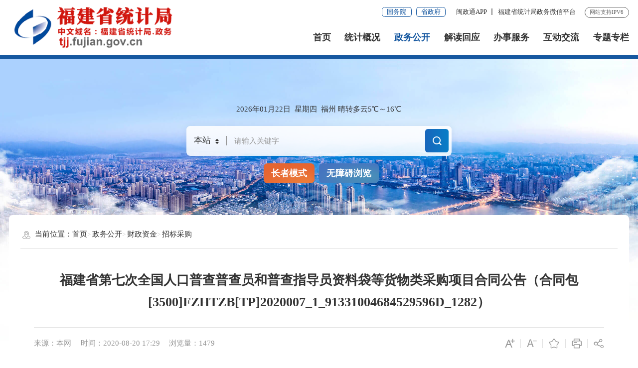

--- FILE ---
content_type: text/html
request_url: https://tjj.fujian.gov.cn/xxgk/czzj/zbcg/202008/t20200820_5367428.htm
body_size: 11279
content:
<!DOCTYPE html>
<html  ms-controller="windowRoot" ms-class="slb:isSlb">

<head>
    <meta charset="utf-8" name="viewport" content="width=device-width, initial-scale=1.0, maximum-scale=1.0">
    <meta http-equiv="X-UA-Compatible" content="IE=edge,chrome=1">
    <title>
        招标采购_
        财政资金_
        福建省统计局
    </title>
    <meta name="SiteName" content="福建省统计局">
<meta name="SiteDomain" content="tjj.fujian.gov.cn">
<meta name="SiteIDCode" content="3500000043">
<meta name="ColumnName" content="招标采购">
<meta name="ColumnType" content="招标采购">
<meta name="ArticleTitle" content="福建省第七次全国人口普查普查员和普查指导员资料袋等货物类采购项目合同公告（合同包[3500]FZHTZB[TP]2020007_1_91331004684529596D_1282）">
<meta name="PubDate" content="2020-08-20 17:29">
<meta name="ContentSource" content="">
<meta name="KeyWords" content="">
<meta name="Author" content="">
<meta name="Description" content="">
<meta name="Image" content="">
<meta name="Url" content="http://tjj.fujian.gov.cn/xxgk/czzj/zbcg/202008/t20200820_5367428.htm">
<meta name="Pics" content="">
<meta name="DocId" content="5367428">
<meta name="ChnlId" content="3535">
<meta name="SiteId" content="12">
    <link rel="stylesheet" type="text/css" href="../../../../images/trt_iconfont_v2.css">
    <link rel="stylesheet" type="text/css" href="../../../../images/iconfont_tjj.css">
    <link rel="stylesheet" type="text/css" href="../../../../images/trt_ui_v2.css">
    <link rel="stylesheet" type="text/css" href="../../../../images/trt_component_v2.css">
    <link rel="stylesheet" type="text/css" href="../../../../images/trt_media_v2.css">
    <link rel="stylesheet" type="text/css" href="../../../../images/221219tjj_header.css">
    <link rel="stylesheet" type="text/css" href="../../../../images/221219tjj_footer.css">
    <link rel="stylesheet" type="text/css" href="../../../../images/221219tjj_style.css">
    <!--通用样式表-->
    <link rel="stylesheet" type="text/css" href="../../../../images/tjj_2023gb.css">
</head>

<body>
    <div class="warp page_bg">
        <!--头部嵌套-->
        <div class="header menu_hov">
    <div class="row">
        <div class="logo trt-col-15 trt-col-sm-24">
            <a href="/" title="福建省统计局"><img src="/images/221219tjj_logo.png" /></a>
        </div>
        <div class="header_line clearflx" role="serve" des="头部信息">
            <div class="header_link_01">
                <a href="http://www.gov.cn/" target="_blank" title="国务院"
                    class="btn_base btn_outline btn_outline_primary btn_small">国务院</a>
                <a href="http://www.fujian.gov.cn/" target="_blank" title="省政府"
                    class="btn_base btn_outline btn_outline_primary btn_small">省政府</a>
            </div>
            <div class="header_link_02">
                <a href="javascript:;">闽政通APP</a>
                <div class="header_ewm"><img src="/images/221207_srfb_ewm.png" /></div>
                <a style="display: none;" href="javascript:StranBody()" title="繁体版" id='StranLink' >繁体版</a>
            </div>
            <div class="header_link_02 none_sm">
                <a href="javascript:;">福建省统计局政务微信平台</a>
                <div class="header_ewm"><img src="/images/erweima.png" /></div>
            </div>
            <span>网站支持IPV6</span>
        </div>
        <div class="menu_base menu_right menu_hd" role="navigation" des="站点主目录">
            <ul class="clearflx">
                <li
                    ms-class="on:currPath==''||(currPath!='xxgk'&&currPath!='tjgg'&&currPath!='jdhy'&&currPath!='bsdt'&&currPath!='gzcy'&&currPath!='ztzl')">
                    <a href="/" title="首页">首页</a>
                </li>
                <li ms-class="on:currPath=='tjgg'"><a href="/tjgg/" title="统计概况">统计概况</a></li>
                <li ms-class="on:currPath=='xxgk'"><a href="/xxgk/" title="政务公开">政务公开</a></li>
                <li ms-class="on:currPath=='jdhy'"><a href="/jdhy/" title="解读回应">解读回应</a></li>
                <li ms-class="on:currPath=='bsdt'"><a href="https://zwfw.fujian.gov.cn/province-dept/index?type=2&siteUnid=EAEFFC21B060107323C8D1C5BD2AE1F5&randomNum=0.3140496265609036" title="办事服务" target="_blank">办事服务</a></li>
                <li ms-class="on:currPath=='gzcy'"><a href="/gzcy/" title="互动交流">互动交流</a></li>
                <li ms-class="on:currPath=='ztzl'"><a href="/ztzl/" title="专题专栏">专题专栏</a></li>
            </ul>
        </div>
        <div class="search_fixed">
            <form method="get" action="/bzzx/gjss/" target="_blank">
                <input name="key" type="text" placeholder="请输入搜索内容" class="form-control" />
                <input id="siteId" name="siteId" type="hidden" value="" />
                <input id="isMain" name="isMain" type="hidden" value="" />
                <button class="btn_base"><i class="trt-iconfont trt-icon-sousuo"></i></button>
            </form>
        </div>
    </div>
    <div class="submenu menu_bd">
        <div class="row"></div>
        <div class="row">
            <a href="/tjgg/ldzy/" target="_blank" title="领导子页">领导子页</a>
                    <a href="/tjgg/jgzz/" target="_blank" title="机构职能">机构职能</a>
                    <a href="/tjgg/csfw/" target="_blank" title="处室服务">处室服务</a>
                    <a href="/tjgg/zsdw/" target="_blank" title="直属事业单位">直属事业单位</a>
                    <a href="/tjgg/sjjs/" target="_blank" title="设区市统计局">设区市统计局</a>
        </div>
        <div class="row">
            <!-- <a href="/xxgk/njgb/" title="年鉴公报" target="_blank">年鉴公报</a> -->
            <a href="/xxgk/ztgg/" title="通知公告" target="_blank">通知公告</a>
            <a href="/xxgk/fgwj/" title="统计法治" target="_blank">统计法治</a>
            <a href="/xxgk/tjxx/" title="统计信息" target="_blank">统计信息</a>
            <!-- <a href="/xxgk/jdsj/" title="进度数据" target="_blank">进度数据</a> -->
            <a href="/xxgk/rsxx/" title="人事信息" target="_blank">人事信息</a>
            <!-- <a href="/xxgk/ndsj/" title="年度数据" target="_blank">年度数据</a> -->
            <a href="/xxgk/tjgb/" title="统计公报" target="_blank">统计公报</a>
            <a href="/xxgk/zdff/" title="制度方法" target="_blank">制度方法</a>
            <a href="/xxgk/czzj/" title="财政资金" target="_blank">财政资金</a>
            <a href="/xxgk/ghjh/" title="规划计划" target="_blank">规划计划</a>
            <a href="/xxgk/ztgg/202212/t20221202_6069899.htm" title="执法证公示" target="_blank">执法证公示</a>
            <a href="/xxgk/rddbjy/" title="人大代表建议" target="_blank">人大代表建议</a>
            <a href="/xxgk/zxdbta/" title="政协代表提案" target="_blank">政协代表提案</a>
            <!-- <a href="/xxgkzl/" title="政府信息公开" target="_blank">政府信息公开</a> -->
        </div>
        <div class="row">
            <a href="/xxgk/zcjd/" title="政策解读" target="_blank">政策解读</a>
            <a href="/xxgk/zxfbyjd/" title="最新发布与解读" target="_blank">最新发布与解读</a>
            <a href="/ztzl/hygq/" title="回应关切" target="_blank">回应关切</a>
        </div>
        <div class="row">
            <a href="/bsdt/bgxz/" title="表格下载" target="_blank">表格下载</a>
            <a href="/tjdcxm/" title="地方统计调查项目管理" target="_blank">地方统计调查项目管理</a>
            
                    <a href="http://www.stats.gov.cn/fw/tjzyjszgks/ksxx/" target="_blank" title="统计专业技术资格考试查询">统计专业技术资格考试查询</a>
            
                    <a href="http://www.stats.gov.cn/fw/tjzyjszgks/zxbm/" target="_blank" title="统计专业技术资格考试咨询报名">统计专业技术资格考试咨询报名</a>
            
                    <a href="http://www.stats.gov.cn/fw/tjzyjszgks/fxbk/" target="_blank" title="统计专业技术资格考试复习备考">统计专业技术资格考试复习备考</a>
            
            <a href="http://lwzb.tjj.fujian.gov.cn:8004/dr/queryLoginInfo.do" title="联网直报" target="_blank">联网直报</a>

        </div>
        <div class="row">
            <a href="/gzcy/jzxx/"  title="统计咨询信箱" target="_blank">统计咨询信箱</a>
            <a href="/gzcy/cjwtjd/"  title="常见问题" target="_blank">常见问题</a>
            <a href="/gzcy/zxft/"  title="在线访谈" target="_blank">在线访谈</a>
            <a href="/gzcy/myzj/"  title="民意征集" target="_blank">民意征集</a>
            <a href="/gzcy/wsdc/"  title="网上调查" target="_blank">网上调查</a>
            <a href="/gzcy/dhgk/"  title="电话公开" target="_blank">电话公开</a>
        </div>
        <div class="row"></div>
    </div>
  </div>
  <div class="banner_header">
    <div class="row">
        <div class="trt-row">
            <div class="trt-col-7 trt-col-sm-0">
                <div class="area_weather">
                    <p>
                        <i ms-text="now|date('yyyy年MM月dd日')"></i>&nbsp;
                        <i ms-text="now|date('EEEE')"></i>&nbsp;
                        <i ms-text="weather+''+Tem"></i>
                    </p>
                </div>
            </div>
            <div class="trt-col-8 trt-col-sm-24"  role="interaction" des="搜索">
                <div class="search_area" id="header" ms-controller="list_rs">
                    <form action="/bzzx/gjss/" id="form" class="form" method="get" target="_blank"
                        ms-blur="$togLinkkey">
                        <div class="input_select input_base input_group input_group_append input_group_prepend">
                            <div class="input_group_prepend_01">
                                <div class="select_group">
                                    <div class="input_base input_suffix picker_2021">
                                        <input type="text" readonly="readonly" placeholder="本站" value="本站" class="input_inner" />
                                        <span class="input_icon">
                                            <i class="trt-iconfont trt-icon-shangxiajiantou"></i>
                                        </span>
                                        <!-- <div class="select_dropdown shadow_base">
                                            <ul>
                                                <li data-value="全省" class="selected">全省</li>
                                                <li data-value="本站">本站</li>
                                            </ul>
                                        </div> -->
                                    </div>
                                </div>
                            </div>
                            <input type="text" placeholder="请输入关键字" name="key" class="input_inner" id="selecttags" required="required" autocomplete="off" />
                            <input id="siteId" name="siteId" type="hidden" value="" />
                            <input id="isMain" name="isMain" type="hidden" value="" />
                            <div class="input_group_append_01">
                                <button class="btn_base btn_default">
                                    <i class="trt-iconfont trt-icon-sousuo"></i>
                                </button>
                            </div>
                        </div>
                        <div class="search_content shadow_base" id="searchTag" ms-if="keys[0].keyword != ''">
                            <!-- <div class="search_history">
                                <span>历史搜索：</span><a href="#">重点项目<i
                                    class="trt-iconfont trt-icon-dacha"></i></a><a href="#">时代楷模<i
                                    class="trt-iconfont trt-icon-dacha"></i></a><a href="#">马球场登山比赛<i
                                    class="trt-iconfont trt-icon-dacha"></i></a><a href="#">100周年<i
                                    class="trt-iconfont trt-icon-dacha"></i></a>
                            </div> -->
                            <div class="search_top">
                                <span>热门搜索：</span>
                                <a ms-repeat="keys" href="javascript:;" ms-text="el.keyword"
                                    ms-click="setPost(el.keyword)"></a>
                            </div>
                        </div>
                    </form>
                </div>
            </div>
            <div class="trt-col-2 trt-col-sm-6 slb-trt-col-sm-24 text_align_right">
                <div class="aged_link">
                  <a href="javascript:;" class="aged_link_01" ms-click="$inSlb()">长者模式</a>
                  <a href="javascript:;" class="aged_link_01 none" ms-click="$outSlb()">退出长者模式</a>
                  <a href="javascript:;" class="aged_link_02" id="barrierFreeBtn">无障碍浏览</a>
                </div>
            </div>
        </div>
    </div>
  </div>
        <!--头部嵌套-end-->
        <div class="main" role="viewlist" des="正文">
            <div class="content">
                <div class="row content_bg_02  border_radius_middle pad_base_01 pad_base_sm">
                    <div class="breadcrumb" role="navigation" des="当前位置">
                        <span><i class="trt-iconfont trt-icon-weizhi"></i>当前位置：</span>
                        <ul>
                            <li>
                                <a href="../../../../" title="首页" class="CurrChnlCls">首页</a></li><li><a href="../../../" title="政务公开" class="CurrChnlCls">政务公开</a></li><li><a href="../../" title="财政资金" class="CurrChnlCls">财政资金</a></li><li><a href="../" title="招标采购" class="CurrChnlCls">招标采购</a>
                            </li>
                        </ul>
                    </div>
                    <div class="article_component">
                        <div class="article_title_group">
                            <!-- 肩题 -->
                            
                            <div class="article_title text_align_center">
                                福建省第七次全国人口普查普查员和普查指导员资料袋等货物类采购项目合同公告（合同包[3500]FZHTZB[TP]2020007_1_91331004684529596D_1282）
                            </div>
                            
                        </div>
                        <div class="border_b_solid_01 none_sm"></div>
                        <div class="article_extend">
                            <div class="trt-row">
                                <div class="trt-col-16 trt-col-sm-24">
                                    
                                    
                                        <span class="article_source">来源：本网</span>
                                    
                                    <span class="article_time">时间：2020-08-20 17:29</span>
                                    <span class="article_views" ms-text="'浏览量：' + pvCount"></span>
                                </div>
                                <div class="trt-col-8 function_icon none_sm">
                                    <span ms-click="$addfont()"><i class="trt-iconfont trt-icon-zitifangda"></i></span>
                                    <span ms-click="$reducefont()"><i
                                            class="trt-iconfont trt-icon-zitisuoxiao1"></i></span>
                                    <span ms-click="_addFav()"><i class="trt-iconfont trt-icon-shoucang"></i></span>
                                    <span onclick="window.print()"><i class="trt-iconfont trt-icon-dayin"></i></span>
                                    <span class="share" ms-click="$showShare('sharebox')"><i
                                            class="trt-iconfont trt-icon-fenxiang1"></i>
                                        <div class="share_box">
                                            <a href="javascript:void(0);" title="分享到微信" ms-click="$weixin"><i
                                                    class="trt-iconfont trt-icon-weixin1"></i>微信</a>
                                            <a href="javascript:void(0);" ms-attr-href="share.sina" title="分享到新浪微博"><i
                                                    class="trt-iconfont trt-icon-weibo"></i>微博</a>
                                            <a href="javascript:void(0);" ms-attr-href="share.qzone" title="分享到QQ空间"><i
                                                    class="trt-iconfont trt-icon-kongjian"></i>QQ空间</a>
                                        </div>
                                    </span>
                                </div>
                            </div>
                        </div>
                        <div class="article_area">
                            <div class="article_content article_content_01 font_family_cn"
                                ms-class="font{{detailFont}}">
                                <!-- 音频 -->
                                <div ms-controller="audio" ms-visible="fileLink.length>0" style="display: none;">
                                    <div ms-repeat="fileLink" style="text-align: center;">
                                        <!-- <audio  preload="auto" id="newaudio" controls >
                                  <source id="audio_source" ms-attr-src="fileLink">
                              </audio> -->
                                        <audio ms-attr-src="el" controls preload="none'" style="width: 600px;"></audio>
                                    </div>
                                </div>
                                <!-- 音频 -->
                                <!-- 视频容器 -->
                                <div ms-include-src="videoBoxUrl"></div>
                                <div class=TRS_Editor><div class="TRS_PreAppend" style="overflow-x: hidden; word-break: break-all">
<p class="p" style="layout-grid-mode: char; margin: 0pt 0pt 15.65pt; line-height: 150%; text-autospace: ideograph-numeric; text-indent: 24pt"><span style="font-size: 12pt; font-family: 宋体; color: rgb(0,0,0)"><font face="宋体">一、合同编号：</font></span><b><span style="font-size: 12pt; font-family: 宋体; font-weight: bold; color: rgb(0,0,0)">[3500]FZHTZB[TP]2020007_1_91331004684529596D_1282</span></b><span style="font-size: 12pt; font-family: 微软雅黑; color: rgb(0,0,0)">&nbsp;</span></p>
<p class="p" style="layout-grid-mode: char; margin: 0pt 0pt 15.65pt; line-height: 150%; text-autospace: ideograph-numeric; text-indent: 24pt"><span style="font-size: 12pt; font-family: 宋体; color: rgb(0,0,0)"><font face="宋体">二、合同名称：</font></span><b><span style="font-size: 12pt; font-family: 宋体; font-weight: bold; color: rgb(0,0,0)"><font face="宋体">福建省第七次全国人口普查普查员和普查指导员资料袋等货物类采购项目</font></span></b><span style="font-size: 12pt; font-family: 宋体; color: rgb(0,0,0)"><font face="宋体">（合同包</font></span><b><span style="font-size: 12pt; font-family: 宋体; font-weight: bold; color: rgb(0,0,0)">[3500]FZHTZB[TP]2020007_1_91331004684529596D_1282</span></b><span style="font-size: 12pt; font-family: 宋体; color: rgb(0,0,0)"><font face="宋体">）政府采购合同</font></span><span style="font-size: 12pt; font-family: 微软雅黑; color: rgb(0,0,0)">&nbsp;</span></p>
<p class="p" style="layout-grid-mode: char; margin: 0pt 0pt 15.65pt; line-height: 150%; text-autospace: ideograph-numeric; text-indent: 24pt"><span style="font-size: 12pt; font-family: 宋体; color: rgb(0,0,0)"><font face="宋体">三、项目编号：</font></span><b><span style="font-size: 12pt; font-family: 宋体; font-weight: bold; color: rgb(0,0,0)">[3500]FZHTZB[TP]2020007</span></b><span style="font-size: 12pt; font-family: 微软雅黑; color: rgb(0,0,0)">&nbsp;</span></p>
<p class="p" style="layout-grid-mode: char; margin: 0pt 0pt 15.65pt; line-height: 150%; text-autospace: ideograph-numeric; text-indent: 24pt"><span style="font-size: 12pt; font-family: 宋体; color: rgb(0,0,0)"><font face="宋体">四、项目名称：</font></span><b><span style="font-size: 12pt; font-family: 宋体; font-weight: bold; color: rgb(0,0,0)"><font face="宋体">福建省第七次全国人口普查普查员和普查指导员资料袋等货物类采购项目</font></span></b><span style="font-size: 12pt; font-family: 微软雅黑; color: rgb(0,0,0)">&nbsp;</span></p>
<p class="p" style="layout-grid-mode: char; margin: 0pt 0pt 15.65pt; line-height: 150%; text-autospace: ideograph-numeric; text-indent: 24pt"><span style="font-size: 12pt; font-family: 宋体; color: rgb(0,0,0)"><font face="宋体">五、合同主体</font></span><span style="font-size: 12pt; font-family: 微软雅黑; color: rgb(0,0,0)">&nbsp;</span></p>
<p class="p" style="layout-grid-mode: char; margin: 0pt 0pt 15.65pt; line-height: 150%; text-autospace: ideograph-numeric; text-indent: 24pt"><span style="font-size: 12pt; font-family: 宋体; color: rgb(0,0,0)"><font face="宋体">采购人（甲方）：</font></span><b><span style="font-size: 12pt; font-family: 宋体; font-weight: bold; color: rgb(0,0,0)"><font face="宋体">福建省统计局</font></span></b><span style="font-size: 12pt; font-family: 微软雅黑; color: rgb(0,0,0)">&nbsp;</span></p>
<p class="p" style="layout-grid-mode: char; margin: 0pt 0pt 15.65pt; line-height: 150%; text-autospace: ideograph-numeric; text-indent: 24pt"><span style="font-size: 12pt; font-family: 宋体; color: rgb(0,0,0)"><font face="宋体">地</font>&nbsp; 址：</span><b><span style="font-size: 12pt; font-family: 宋体; font-weight: bold; color: rgb(0,0,0)"><font face="宋体">福州市华林路</font>196号</span></b><span style="font-size: 12pt; font-family: 微软雅黑; color: rgb(0,0,0)">&nbsp;</span></p>
<p class="p" style="layout-grid-mode: char; margin: 0pt 0pt 15.65pt; line-height: 150%; text-autospace: ideograph-numeric; text-indent: 24pt"><span style="font-size: 12pt; font-family: 宋体; color: rgb(0,0,0)"><font face="宋体">联系方式：</font></span><b><span style="font-size: 12pt; font-family: 宋体; font-weight: bold; color: rgb(0,0,0)">0591-88019298</span></b><span style="font-size: 12pt; font-family: 微软雅黑; color: rgb(0,0,0)">&nbsp;</span></p>
<p class="p" style="layout-grid-mode: char; margin: 0pt 0pt 15.65pt; line-height: 150%; text-autospace: ideograph-numeric; text-indent: 24pt"><span style="font-size: 12pt; font-family: 宋体; color: rgb(0,0,0)"><font face="宋体">供应商（乙方）：</font></span><b><span style="font-size: 12pt; font-family: 宋体; font-weight: bold; color: rgb(0,0,0)"><font face="宋体">台州市新展广告喷绘有限公司</font></span></b><span style="font-size: 12pt; font-family: 微软雅黑; color: rgb(0,0,0)">&nbsp;</span></p>
<p class="p" style="layout-grid-mode: char; margin: 0pt 0pt 15.65pt; line-height: 150%; text-autospace: ideograph-numeric; text-indent: 24pt"><span style="font-size: 12pt; font-family: 宋体; color: rgb(0,0,0)"><font face="宋体">地</font>&nbsp; 址：</span><b><span style="font-size: 12pt; font-family: 宋体; font-weight: bold; color: rgb(0,0,0)"><font face="宋体">浙江省台州市路桥区路北街道三山村</font></span></b><span style="font-size: 12pt; font-family: 微软雅黑; color: rgb(0,0,0)">&nbsp;</span></p>
<p class="p" style="layout-grid-mode: char; margin: 0pt 0pt 15.65pt; line-height: 150%; text-autospace: ideograph-numeric; text-indent: 24pt"><span style="font-size: 12pt; font-family: 宋体; color: rgb(0,0,0)"><font face="宋体">联系方式：</font></span><b><span style="font-size: 12pt; font-family: 宋体; font-weight: bold; color: rgb(0,0,0)">0576-82900202</span></b><span style="font-size: 12pt; font-family: 微软雅黑; color: rgb(0,0,0)">&nbsp;</span></p>
<p class="p" style="layout-grid-mode: char; margin: 0pt 0pt 15.65pt; line-height: 150%; text-autospace: ideograph-numeric; text-indent: 24pt"><span style="font-size: 12pt; font-family: 黑体; color: rgb(0,0,0)"><font face="黑体">六、合同主要信息</font></span><span style="font-size: 12pt; font-family: 微软雅黑; color: rgb(0,0,0)">&nbsp;</span></p>
<p class="p" style="layout-grid-mode: char; margin: 0pt 0pt 15.65pt; line-height: 150%; text-autospace: ideograph-numeric; text-indent: 24pt"><span style="font-size: 12pt; font-family: 宋体; color: rgb(0,0,0)"><font face="宋体">货物类</font></span><span style="font-size: 12pt; font-family: 微软雅黑; color: rgb(0,0,0)">&nbsp;</span></p>
<div align="center">
<table style="border-top: medium none; border-right: medium none; width: 102.04%; border-collapse: collapse; border-bottom: medium none; border-left: medium none" border="1" cellspacing="0">
    <tbody>
        <tr style="height: 41pt">
            <td valign="middle" style="border-top: rgb(0,0,0) 1pt solid; border-right: rgb(0,0,0) 1pt solid; background: rgb(255,255,255); border-bottom: rgb(0,0,0) 1pt solid; padding-bottom: 0pt; padding-top: 0pt; padding-left: 0pt; border-left: rgb(0,0,0) 1pt solid; padding-right: 0pt">
            <p align="center" class="MsoNormal" style="background: rgb(255,255,255); layout-grid-mode: char; text-align: center; margin-left: 0pt; text-autospace: ideograph-numeric; margin-right: 0pt; text-indent: 0pt"><span style="font-size: 10.5pt; font-family: 'Segoe UI'; color: rgb(0,0,0)">品目号 </span></p>
            </td>
            <td valign="middle" style="border-top: rgb(0,0,0) 1pt solid; border-right: rgb(0,0,0) 1pt solid; background: rgb(255,255,255); border-bottom: rgb(0,0,0) 1pt solid; padding-bottom: 0pt; padding-top: 0pt; padding-left: 0pt; border-left: medium none; padding-right: 0pt">
            <p align="center" class="MsoNormal" style="background: rgb(255,255,255); layout-grid-mode: char; text-align: center; margin-left: 0pt; text-autospace: ideograph-numeric; margin-right: 0pt; text-indent: 0pt"><span style="font-size: 10.5pt; font-family: 'Segoe UI'; color: rgb(0,0,0)">品目编码及品目名称</span></p>
            </td>
            <td valign="middle" style="border-top: rgb(0,0,0) 1pt solid; border-right: rgb(0,0,0) 1pt solid; background: rgb(255,255,255); border-bottom: rgb(0,0,0) 1pt solid; padding-bottom: 0pt; padding-top: 0pt; padding-left: 0pt; border-left: medium none; padding-right: 0pt">
            <p align="center" class="MsoNormal" style="background: rgb(255,255,255); layout-grid-mode: char; text-align: center; margin-left: 0pt; text-autospace: ideograph-numeric; margin-right: 0pt; text-indent: 0pt"><span style="font-size: 10.5pt; font-family: 'Segoe UI'; color: rgb(0,0,0)">采购标的</span></p>
            </td>
            <td valign="middle" style="border-top: rgb(0,0,0) 1pt solid; border-right: rgb(0,0,0) 1pt solid; background: rgb(255,255,255); border-bottom: rgb(0,0,0) 1pt solid; padding-bottom: 0pt; padding-top: 0pt; padding-left: 0pt; border-left: medium none; padding-right: 0pt">
            <p align="center" class="MsoNormal" style="background: rgb(255,255,255); layout-grid-mode: char; text-align: center; margin-left: 0pt; text-autospace: ideograph-numeric; margin-right: 0pt; text-indent: 0pt"><span style="font-size: 10.5pt; font-family: 'Segoe UI'; color: rgb(0,0,0)">品牌</span></p>
            </td>
            <td valign="middle" style="border-top: rgb(0,0,0) 1pt solid; border-right: rgb(0,0,0) 1pt solid; background: rgb(255,255,255); border-bottom: rgb(0,0,0) 1pt solid; padding-bottom: 0pt; padding-top: 0pt; padding-left: 0pt; border-left: medium none; padding-right: 0pt">
            <p align="center" class="MsoNormal" style="background: rgb(255,255,255); layout-grid-mode: char; text-align: center; margin-left: 0pt; text-autospace: ideograph-numeric; margin-right: 0pt; text-indent: 0pt"><span style="font-size: 10.5pt; font-family: 'Segoe UI'; color: rgb(0,0,0)">数量(单位)</span></p>
            </td>
            <td valign="middle" style="border-top: rgb(0,0,0) 1pt solid; border-right: rgb(0,0,0) 1pt solid; background: rgb(255,255,255); border-bottom: rgb(0,0,0) 1pt solid; padding-bottom: 0pt; padding-top: 0pt; padding-left: 0pt; border-left: medium none; padding-right: 0pt">
            <p align="center" class="MsoNormal" style="background: rgb(255,255,255); layout-grid-mode: char; text-align: center; margin-left: 0pt; text-autospace: ideograph-numeric; margin-right: 0pt; text-indent: 0pt"><span style="font-size: 10.5pt; font-family: 'Segoe UI'; color: rgb(0,0,0)">单价(元)</span></p>
            </td>
            <td valign="middle" style="border-top: rgb(0,0,0) 1pt solid; border-right: rgb(0,0,0) 1pt solid; background: rgb(255,255,255); border-bottom: rgb(0,0,0) 1pt solid; padding-bottom: 0pt; padding-top: 0pt; padding-left: 0pt; border-left: medium none; padding-right: 0pt">
            <p align="center" class="MsoNormal" style="background: rgb(255,255,255); layout-grid-mode: char; text-align: center; margin-left: 0pt; text-autospace: ideograph-numeric; margin-right: 0pt; text-indent: 0pt"><span style="font-size: 10.5pt; font-family: 'Segoe UI'; color: rgb(0,0,0)">金额(元)</span></p>
            </td>
            <td valign="middle" style="border-top: rgb(0,0,0) 1pt solid; border-right: rgb(0,0,0) 1pt solid; background: rgb(255,255,255); border-bottom: rgb(0,0,0) 1pt solid; padding-bottom: 0pt; padding-top: 0pt; padding-left: 0pt; border-left: medium none; padding-right: 0pt">
            <p align="center" class="MsoNormal" style="background: rgb(255,255,255); layout-grid-mode: char; text-align: center; margin-left: 0pt; text-autospace: ideograph-numeric; margin-right: 0pt; text-indent: 0pt"><span style="font-size: 10.5pt; font-family: 'Segoe UI'; color: rgb(0,0,0)">产地类型</span></p>
            </td>
            <td valign="middle" style="border-top: rgb(0,0,0) 1pt solid; border-right: rgb(0,0,0) 1pt solid; background: rgb(255,255,255); border-bottom: rgb(0,0,0) 1pt solid; padding-bottom: 0pt; padding-top: 0pt; padding-left: 0pt; border-left: medium none; padding-right: 0pt">
            <p align="center" class="MsoNormal" style="background: rgb(255,255,255); layout-grid-mode: char; text-align: center; margin-left: 0pt; text-autospace: ideograph-numeric; margin-right: 0pt; text-indent: 0pt"><span style="font-size: 10.5pt; font-family: 'Segoe UI'; color: rgb(0,0,0)">规格型号</span></p>
            </td>
            <td valign="middle" style="border-top: rgb(0,0,0) 1pt solid; border-right: rgb(0,0,0) 1pt solid; background: rgb(255,255,255); border-bottom: rgb(0,0,0) 1pt solid; padding-bottom: 0pt; padding-top: 0pt; padding-left: 0pt; border-left: medium none; padding-right: 0pt">
            <p align="center" class="MsoNormal" style="background: rgb(255,255,255); layout-grid-mode: char; text-align: center; margin-left: 0pt; text-autospace: ideograph-numeric; margin-right: 0pt; text-indent: 0pt"><span style="font-size: 10.5pt; font-family: 'Segoe UI'; color: rgb(0,0,0)">产品属性</span></p>
            </td>
        </tr>
        <tr style="height: 41.55pt">
            <td valign="middle" style="border-top: medium none; border-right: rgb(0,0,0) 1pt solid; border-bottom: rgb(0,0,0) 1pt solid; padding-bottom: 0pt; padding-top: 0pt; padding-left: 0pt; border-left: rgb(0,0,0) 1pt solid; padding-right: 0pt">
            <p align="center" class="MsoNormal" style="layout-grid-mode: char; text-align: center; margin-left: 0pt; text-autospace: ideograph-numeric; margin-right: 0pt; text-indent: 0pt"><span style="font-size: 10.5pt; font-family: 'Segoe UI'; color: rgb(0,0,0)">1-1 </span></p>
            </td>
            <td valign="middle" style="border-top: medium none; border-right: rgb(0,0,0) 1pt solid; border-bottom: rgb(0,0,0) 1pt solid; padding-bottom: 0pt; padding-top: 0pt; padding-left: 0pt; border-left: medium none; padding-right: 0pt">
            <p align="center" class="MsoNormal" style="layout-grid-mode: char; text-align: center; margin-left: 0pt; text-autospace: ideograph-numeric; margin-right: 0pt; text-indent: 0pt"><span style="font-size: 10.5pt; font-family: 'Segoe UI'; color: rgb(0,0,0)">A9999 - 其他不另分类的物品</span></p>
            </td>
            <td valign="middle" style="border-top: medium none; border-right: rgb(0,0,0) 1pt solid; border-bottom: rgb(0,0,0) 1pt solid; padding-bottom: 0pt; padding-top: 0pt; padding-left: 0pt; border-left: medium none; padding-right: 0pt">
            <p align="center" class="MsoNormal" style="layout-grid-mode: char; text-align: center; margin-left: 0pt; text-autospace: ideograph-numeric; margin-right: 0pt; text-indent: 0pt"><span style="font-size: 10.5pt; font-family: 'Segoe UI'; color: rgb(0,0,0)">普查员和普查指导员填表使用笔、垫板</span></p>
            </td>
            <td valign="middle" style="border-top: medium none; border-right: rgb(0,0,0) 1pt solid; border-bottom: rgb(0,0,0) 1pt solid; padding-bottom: 0pt; padding-top: 0pt; padding-left: 0pt; border-left: medium none; padding-right: 0pt">
            <p align="center" class="MsoNormal" style="layout-grid-mode: char; text-align: center; margin-left: 0pt; text-autospace: ideograph-numeric; margin-right: 0pt; text-indent: 0pt"><span style="font-size: 10.5pt; font-family: 'Segoe UI'; color: rgb(0,0,0)">定制</span></p>
            </td>
            <td valign="middle" style="border-top: medium none; border-right: rgb(0,0,0) 1pt solid; border-bottom: rgb(0,0,0) 1pt solid; padding-bottom: 0pt; padding-top: 0pt; padding-left: 0pt; border-left: medium none; padding-right: 0pt">
            <p align="center" class="MsoNormal" style="layout-grid-mode: char; text-align: center; margin-left: 0pt; text-autospace: ideograph-numeric; margin-right: 0pt; text-indent: 0pt"><span style="font-size: 10.5pt; font-family: 'Segoe UI'; color: rgb(0,0,0)">230000(套)</span></p>
            </td>
            <td valign="middle" style="border-top: medium none; border-right: rgb(0,0,0) 1pt solid; border-bottom: rgb(0,0,0) 1pt solid; padding-bottom: 0pt; padding-top: 0pt; padding-left: 0pt; border-left: medium none; padding-right: 0pt">
            <p align="center" class="MsoNormal" style="layout-grid-mode: char; text-align: center; margin-left: 0pt; text-autospace: ideograph-numeric; margin-right: 0pt; text-indent: 0pt"><span style="font-size: 10.5pt; font-family: 'Segoe UI'; color: rgb(0,0,0)">2.39</span></p>
            </td>
            <td valign="middle" style="border-top: medium none; border-right: rgb(0,0,0) 1pt solid; border-bottom: rgb(0,0,0) 1pt solid; padding-bottom: 0pt; padding-top: 0pt; padding-left: 0pt; border-left: medium none; padding-right: 0pt">
            <p align="center" class="MsoNormal" style="layout-grid-mode: char; text-align: center; margin-left: 0pt; text-autospace: ideograph-numeric; margin-right: 0pt; text-indent: 0pt"><span style="font-size: 10.5pt; font-family: 'Segoe UI'; color: rgb(0,0,0)">549700</span></p>
            </td>
            <td valign="middle" style="border-top: medium none; border-right: rgb(0,0,0) 1pt solid; border-bottom: rgb(0,0,0) 1pt solid; padding-bottom: 0pt; padding-top: 0pt; padding-left: 0pt; border-left: medium none; padding-right: 0pt">
            <p align="center" class="MsoNormal" style="layout-grid-mode: char; text-align: center; margin-left: 0pt; text-autospace: ideograph-numeric; margin-right: 0pt; text-indent: 0pt"><span style="font-size: 10.5pt; font-family: 'Segoe UI'; color: rgb(0,0,0)">国内</span></p>
            </td>
            <td valign="middle" style="border-top: medium none; border-right: rgb(0,0,0) 1pt solid; border-bottom: rgb(0,0,0) 1pt solid; padding-bottom: 0pt; padding-top: 0pt; padding-left: 0pt; border-left: medium none; padding-right: 0pt">
            <p align="center" class="MsoNormal" style="layout-grid-mode: char; text-align: center; margin-left: 0pt; text-autospace: ideograph-numeric; margin-right: 0pt; text-indent: 0pt"><span style="font-size: 10.5pt; font-family: 'Segoe UI'; color: rgb(0,0,0)">定制</span></p>
            </td>
            <td valign="middle" style="border-top: medium none; border-right: rgb(0,0,0) 1pt solid; border-bottom: rgb(0,0,0) 1pt solid; padding-bottom: 0pt; padding-top: 0pt; padding-left: 0pt; border-left: medium none; padding-right: 0pt">
            <p align="center" class="MsoNormal" style="layout-grid-mode: char; text-align: center; margin-left: 0pt; text-autospace: ideograph-numeric; margin-right: 0pt; text-indent: 0pt"><span style="font-size: 10.5pt; font-family: 'Segoe UI'; color: rgb(0,0,0)">无</span></p>
            </td>
        </tr>
    </tbody>
</table>
</div>
<p class="p" style="layout-grid-mode: char; margin: 0pt; text-autospace: ideograph-numeric; text-indent: 0pt"><span style="font-size: 12pt; font-family: 微软雅黑; color: rgb(0,0,0)">&nbsp;</span></p>
<p class="p" style="layout-grid-mode: char; margin: 0pt 0pt 15.65pt; line-height: 150%; text-autospace: ideograph-numeric; text-indent: 24pt"><span style="font-size: 12pt; font-family: 宋体; color: rgb(0,0,0)"><font face="宋体">合同总金额：￥</font></span><b><span style="font-size: 12pt; font-family: 宋体; font-weight: bold; color: rgb(0,0,0)">549,700.00</span></b></p>
<p class="p" style="layout-grid-mode: char; margin: 0pt 0pt 15.65pt; line-height: 150%; text-autospace: ideograph-numeric; text-indent: 24pt"><span style="font-size: 12pt; font-family: 宋体; color: rgb(0,0,0)"><font face="宋体">履约期限：</font></span><b><span style="font-size: 12pt; font-family: 宋体; font-weight: bold; color: rgb(0,0,0)"><font face="宋体">合同签订后</font>30个日历天内交付。</span></b><span style="font-size: 12pt; font-family: 微软雅黑; color: rgb(0,0,0)">&nbsp;</span></p>
<p class="p" style="layout-grid-mode: char; margin: 0pt 0pt 15.65pt; line-height: 150%; text-autospace: ideograph-numeric; text-indent: 24pt"><span style="font-size: 12pt; font-family: 宋体; color: rgb(0,0,0)"><font face="宋体">履约地点：</font></span><b><span style="font-size: 12pt; font-family: 宋体; font-weight: bold; color: rgb(0,0,0)"><font face="宋体">采购人指定地点，包含全省</font>104个市、县、区。</span></b><span style="font-size: 12pt; font-family: 微软雅黑; color: rgb(0,0,0)">&nbsp;</span></p>
<p class="p" style="layout-grid-mode: char; margin: 0pt 0pt 15.65pt; line-height: 150%; text-autospace: ideograph-numeric; text-indent: 24pt"><span style="font-size: 12pt; font-family: 宋体; color: rgb(0,0,0)"><font face="宋体">采购方式：</font></span><b><span style="font-size: 12pt; font-family: 宋体; font-weight: bold; color: rgb(0,0,0)"><font face="宋体">竞争性谈判</font></span></b><span style="font-size: 12pt; font-family: 微软雅黑; color: rgb(0,0,0)">&nbsp;</span></p>
<p class="p" style="layout-grid-mode: char; margin: 0pt 0pt 15.65pt; line-height: 150%; text-autospace: ideograph-numeric; text-indent: 24pt"><span style="font-size: 12pt; font-family: 黑体; color: rgb(0,0,0)"><font face="黑体">七、合同签订日期：</font></span><span style="font-size: 12pt; font-family: 微软雅黑; color: rgb(0,0,0)">&nbsp;</span></p>
<p class="p" style="layout-grid-mode: char; margin: 0pt 0pt 15.65pt; line-height: 150%; text-autospace: ideograph-numeric; text-indent: 24pt"><span style="font-size: 12pt; font-family: 黑体; color: rgb(0,0,0)"><font face="黑体">八、合同公告日期：</font></span><span style="font-size: 12pt; font-family: 微软雅黑; color: rgb(0,0,0)">&nbsp;</span></p>
<p class="p" style="layout-grid-mode: char; margin: 0pt 0pt 15.65pt; line-height: 150%; text-autospace: ideograph-numeric; text-indent: 24pt"><span style="font-size: 12pt; font-family: 黑体; color: rgb(0,0,0)"><font face="黑体">九、其他补充事宜：</font></span><b><span style="font-size: 12pt; font-family: 宋体; font-weight: bold; color: rgb(0,0,0)"><font face="宋体">无</font></span></b><span style="font-size: 12pt; font-family: 微软雅黑; color: rgb(0,0,0)">&nbsp;</span></p>
<p class="p" style="layout-grid-mode: char; margin: 0pt 0pt 15.65pt; line-height: 150%; text-autospace: ideograph-numeric; text-indent: 24pt"><span style="font-size: 12pt; font-family: 黑体; color: rgb(0,0,0)"><font face="黑体">附件：上传合同（</font></span><span style="font-size: 12pt; font-family: 黑体; font-weight: normal; color: rgb(0,0,0); font-style: normal"><font face="黑体">采购人应当按照《政府采购法实施条例》有关要求，将政府采购合同中涉及国家秘密、商业秘密的内容删除后予以公开</font></span><span style="font-size: 12pt; font-family: 黑体; color: rgb(0,0,0)"><font face="黑体">）</font></span><span style="font-size: 12pt; font-family: 微软雅黑; color: rgb(0,0,0)">&nbsp;</span></p>
<p class="MsoNormal" style="margin-bottom: 15.65pt; layout-grid-mode: char; margin-left: 0pt; line-height: 150%; text-autospace: ideograph-numeric; margin-right: 0pt; text-indent: 24pt"><span style="font-size: 12pt; font-family: 宋体; color: rgb(0,0,0); line-height: 150%">&nbsp;</span></p>
</div></div>
                            </div>
                        </div>
                        <!-- <div class="article_extend">
              <span class="article_source">来源:福建省人民政府门户网站</span>
            </div> -->
                       
                            <div class="article_attachment"  ms-visible="''!=''&&''!='mp4'" >

                                <div class="title_base">
                                    <div class="title_icon_base"><i class="trt-iconfont trt-icon-xiazai"></i>附件下载</div>
                                </div>
                                <div class="list_base primary_color list_base_date_02 mar_t_small">
                                    <ul>
                                        
                                    </ul>
                                </div>
                            </div>
           
                        <div class="article_qrcode_area none_sm">
                            <div class="article_qrcode">
                                <p>扫一扫在手机上查看当前页面</p>
                                <div id="shareOnMobile">

                                </div>
                            </div>

                        </div>
                        <div class="article_btn_group none_sm">
                            <button onclick="window.print()" class="btn_base btn_outline btn_outline_info"><i
                                    class="trt-iconfont trt-icon-dayin"></i>打印</button>
                            <button onclick="window.close()" type="button"
                                class="btn_base btn_outline btn_outline_info"><i
                                    class="trt-iconfont trt-icon-guanbi"></i>关闭</button>
                            <!--  <button class="btn_base btn_outline btn_outline_info" id="open_messagebox"><i
                  class="trt-iconfont trt-icon-pinglun"></i>评论</button> -->
                        </div>
                        <div class="article_relalinks mar_t_base_sm" ms-controller="list"
                        ms-visible="list.length>0" style="display: none;">
                            <div class="title_base">
                                <div class="title_name">相关链接</div>
                            </div>
                            <div class="list_base list_base_date_01 mar_t_small">
                                <ul>
                                    <li ms-repeat="list">
                                        <a ms-attr-href="el.url" ms-attr-title="el.title" ms-text="el.title"
                                            target="_blank"></a>
                                        <span class="xgljsj"
                                            ms-text="el.srcdocreltime | date2('yyyy-MM-dd')"></span>
                                    </li>
                                </ul>
                            </div>
                        </div>
                    </div>
                </div>
            </div>
        </div>
        <!--底部嵌套-->
        <div class="footer">
    <div class="border_t_solid_01"></div>
    <div class="row">
        <div class="out_links" role="navigation" des="网站链接">
            <ul class="trt-row">
                <li class="trt-col-6">
                    <p>本省政府网站</p>
                    <div class="shadow_base">
                        <ul class="trt-row">
                            
                                <li class="trt-col-ave-5 trt-col-sm-24">
                                    <a href="http://www.fujian.gov.cn/" target="_blank" title="福建省人民政府">福建省人民政府</a>
                                </li>
                            
                        </ul>
                    </div>
                </li>
                <li class="trt-col-6">
                    <p>国家部门网站</p>
                    <div class="shadow_base">
                        <ul class="trt-row">
                            
                                <li class="trt-col-ave-5 trt-col-sm-24">
                                    <a href="http://www.stats.gov.cn/" target="_blank" title="国家统计局">国家统计局</a>
                                </li>
                            
                        </ul>
                    </div>
                </li>
                <li class="trt-col-6">
                    <p>地方统计信息网</p>
                    <div class="shadow_base">
                        <ul class="trt-row">
                            
                                <li class="trt-col-ave-5 trt-col-sm-24">
                                    <a href="http://tjj.fuzhou.gov.cn/" target="_blank" title="福州市统计局">福州市统计局</a>
                                </li>
                            
                                <li class="trt-col-ave-5 trt-col-sm-24">
                                    <a href="http://tjj.xm.gov.cn/" target="_blank" title="厦门市统计局">厦门市统计局</a>
                                </li>
                            
                                <li class="trt-col-ave-5 trt-col-sm-24">
                                    <a href="http://tjj.zhangzhou.gov.cn/" target="_blank" title="漳州市统计局">漳州市统计局</a>
                                </li>
                            
                                <li class="trt-col-ave-5 trt-col-sm-24">
                                    <a href="http://tjj.quanzhou.gov.cn/" target="_blank" title="泉州市统计局">泉州市统计局</a>
                                </li>
                            
                                <li class="trt-col-ave-5 trt-col-sm-24">
                                    <a href="http://tjj.sm.gov.cn/" target="_blank" title="三明市统计局">三明市统计局</a>
                                </li>
                            
                                <li class="trt-col-ave-5 trt-col-sm-24">
                                    <a href="http://tjj.np.gov.cn/" target="_blank" title="南平市统计局">南平市统计局</a>
                                </li>
                            
                                <li class="trt-col-ave-5 trt-col-sm-24">
                                    <a href="http://lytjj.longyan.gov.cn/" target="_blank" title="龙岩市统计局">龙岩市统计局</a>
                                </li>
                            
                                <li class="trt-col-ave-5 trt-col-sm-24">
                                    <a href="http://tjj.ningde.gov.cn/" target="_blank" title="宁德市统计局">宁德市统计局</a>
                                </li>
                            
                        </ul>
                    </div>
                </li>
                <li class="trt-col-6">
                    <p>便民服务查询</p>
                    <div class="shadow_base">
                        <ul class="trt-row">
                            
                                <li class="trt-col-ave-5 trt-col-sm-24">
                                    <a href="http://www.stats.gov.cn/fw/tjzyjszgks/ksxx/" target="_blank" title="统计专业技术资格考试查询">统计专业技术资格考试查询</a>
                                </li>
                            
                                <li class="trt-col-ave-5 trt-col-sm-24">
                                    <a href="http://www.stats.gov.cn/fw/tjzyjszgks/zxbm/" target="_blank" title="统计专业技术资格考试咨询报名">统计专业技术资格考试咨询报名</a>
                                </li>
                            
                                <li class="trt-col-ave-5 trt-col-sm-24">
                                    <a href="http://www.stats.gov.cn/fw/tjzyjszgks/fxbk/" target="_blank" title="统计专业技术资格考试复习备考">统计专业技术资格考试复习备考</a>
                                </li>
                            
                        </ul>
                    </div>
                </li>
            </ul>
            <div class="out_links_close shadow_base"><i class="trt-iconfont trt-icon-dacha"></i></div>
        </div>
    </div>
    <div class="border_b_solid_01"></div>
    <div class="row mar_t_base mar_t_small_sm" role="serve" des="底部信息">
        <div class="trt-row clearflx">
            <div class="trt-col-12 trt-col-sm-24 website_info">
                <p>
                    <a href="/bzzx/wzdt/" title="网站地图" target="_blank">网站地图</a><em>|</em>
                    <a href="/bzzx/sybz/" title="使用帮助" target="_blank">使用帮助</a><em>|</em>
                    <a href="/bzzx/lxwm/" title="联系我们" target="_blank">联系我们</a><em>|</em>
                    <a href="/bzzx/gywm/" title="关于我们" target="_blank">关于我们</a><em>|</em>
                    <a href="/bzzx/pbtj/" title="热点统计" target="_blank">热点统计</a>
                </p>
                <p>
                    <span>网站标识码：3500000043</span>
                    <a class="mgawab" href="https://www.beian.gov.cn/portal/registerSystemInfo?recordcode=35010202000767" target="_blank">
                       <span><img src="/images/babs.png" />闽公网安备：35010202000767号</span>
                    </a>
                  <a href="https://beian.miit.gov.cn/#/Integrated/index" target="_blank">  <span>闽ICP备08009134号</span></a>
                </p>
                <p><span>地址：福建省福州市华林路196号</span><span>您是第13601326号访客</span></p>
                <p><span>版权所有：福建省统计局</span><span>中文域名：福建省统计局.政务</span></p>
            </div>
            <div class="trt-col-8 trt-col-sm-24 media_info">
                <h3>新媒体矩阵</h3>
                <ul class="trt-row">
                    <li class="trt-col-12">
                        <a href="javascript:;">
                            <img src="/images/erweima.png" alt="" />
                            <em>福建省统计局<br>政务微信平台</em>
                        </a>
                    </li>
                    <li class="trt-col-12">
                        <a href="javascript:;">
                            <img src="/images/221207_srfb_ewm.png" alt="" />
                            <em>闽政通APP</em>
                        </a>
                    </li>
                </ul>
            </div>
            <div class="trt-col-4 trt-col-sm-24 error_img">
                <span id="_ideConac"></span>
                <span id="_span_jiucuo"></span>
                <!-- <span id="_ideConac" class="foot-icon02 pho-none">
                    <a href="https://bszs.conac.cn/sitename?method=show&amp;id=07BBE32157290F90E053022819AC8A23" target="_blank">
                        <img id="imgConac" vspace="0" hspace="0" border="0" src="../images/red.png" data-bd-imgshare-binded="1" />
                    </a>
                </span>
                <span id="_span_jiucuo">
                    <img onclick="Link('3500000049')" src="/images/jiucuo.png" />
                </span> -->
            </div>
        </div>
    </div>
    <div class="copyright_info">
        <div class="row">
            <p><span>维护单位：福建省统计局网络信息管理办公室</span></p>
            <p>为确保最佳浏览效果，建议您使用以下浏览器版本：IE浏览器9.0版本及以上； Google Chrome浏览器 63版本及以上； 360浏览器9.1版本及以上，且IE内核9.0及以上。</p>
        </div>
    </div>
</div>
        <!--底部嵌套-end-->
    </div>

    <!--全站嵌套-->
    <script>
    var SiteInfo = {
        was4doc: 298174	 //文档检索的was频道号
        , itpSiteId: 42     //互动系统对应的站点编号
        , itp4apply: 101
        , itp4advice: 75
        , itp4poll: 141
        , itp4letter: '97,98,76,77'
        , searchId : 229105     //默认的文档检索频道的ID
       , siteMsgType: "govSite"  //非政府网站提醒规则   currSite 非本站提醒 、govSite  非政府网站提醒
        , siteWriteList: []     //站点白名单
        , initWindowRoot : false   //false表示，引入model.js时，不自动生成windowRoot
        , initPageview : true   //执行windowRoot 时自动执行pageview
        , defaultHotWords : ''  //通过嵌套栏目的替换内容，热搜词，设置默认的热搜词
        , homeUrl : "https://tjj.fujian.gov.cn"
    };
</script>
<script src="/public/images/Fjtran.js"></script>
<script src="https://www.fujian.gov.cn/images/barrier.free.min.js" id="barrierFree" sn="76440369005d4218"></script>
<div style="display: none;" id="_jiucuo_" sitecode='3500000043'></div>
		<script>
			window.onload = function() {
				var _currentUrl = window.location.href;
				var _script = document.createElement("script");
				_script.type = "text/javascript";
				_script.src = 'https://zfwzgl.www.gov.cn/exposure/jiucuo.js';
				_script.onload = function(){
                    $('#_span_jiucuo img').attr('alt','链接政府网站找错');
                }
				document.getElementsByTagName('head')[0].appendChild(_script);

				
				var _newScript = document.createElement('script');
				_newScript.type = 'text/javascript';
				_newScript.src = 'https://dcs.conac.cn/js/14/000/0000/40695386/CA140000000406953860001.js';
				_newScript.onload = function(){
                    $('#_ideConac img').attr('alt','党政机关');
                }
				document.head.appendChild(_newScript);
			};
	</script>
<script>
    var PageInfo = {
        docid: '5367428',
        chnlid: '3535',
        siteid: '12',
        title: '福建省第七次全国人口普查普查员和普查指导员资料袋等货物类采购项目合同公告（合同包[3500]FZHTZB[TP]2020007_1_91331004684529596D_1282）',
        chnlname: "招标采购",
        sitename: "省统计局"
    };
    if (PageInfo.title === "") {
        PageInfo.title = PageInfo.chnlname || PageInfo.sitename;
    }
</script>
<script src='https://www.fujian.gov.cn/images/model.min.js'></script>
<script type="text/javascript" src="/images/js_rem.min.js"></script>
<script type="text/javascript" src="/images/tjj_2023gb.js"></script>
    <!--全站嵌套-end-->
    <script type="text/javascript" src="../../../../images/js_rem.min.js"></script>
    <script src="/res/ckplayer/ckplayer.js"></script>
    <script>
        require(["detailpage"], function (detailpage) {
            detailpage({
                enableComment: false  //是否启用评论框，默认为true
                , enableReldoc: true     //是否获取相关文档
                , enableVideo: true  //是否启用视频功能，默认为true
                , videoLinks: [
                    '',
                    ''
                ] //传入视频数组，仅显示一篇
                , shareOnMobileId: "#shareOnMobile"  //分享到手机，二维码的容器ID
            });
        });

    </script>
    <script>
        //附件下载
        var audio_wrapper = [];
        var audio_temporary = [];
        var audio_list = [];

        // 


        var audio = avalon.define({
            $id: "audio",
            fileLink: audio_wrapper
        });
    </script>
</body>

</html>

--- FILE ---
content_type: text/css
request_url: https://tjj.fujian.gov.cn/images/221219tjj_style.css
body_size: 48691
content:
	*{box-sizing: border-box;}
	a,a:hover{cursor: pointer;}
	/*.main_bg{ background: url(221219tjj_bg.jpg) no-repeat center top; padding-top: 2.13rem;}*/
	.announcement_02{ box-shadow: none; padding: 0rem;}
	a.yqfk_btn{ line-height: .3rem; height: .3rem; background-color: #BA2B29; width: 1.42rem; text-align: center; position: absolute; top: .11rem; right: .85rem; border-radius: .06rem .06rem .06rem 0rem; font-size: .16rem; font-weight: bold; color: #ffffff;}
	a.yqfk_btn img{ top: -.02rem; position: relative;}
	.title_base span{float: right;margin-top:.24rem;}
	.title_base span a{color:#A6A6A6;font-size: .14rem;}
	.title_base span a:hover{color:#1658A0;font-size: .14rem;}
	.con2_gkzl{border-radius:.04rem;background: #FFFFFF;border: 1px solid #DFEFFF;padding:.2rem;height:1.5rem;}
	.con2_gkzl .con2_gkzl_l{float: left;width:1.32rem;}
	.con2_gkzl .icon_list_group_04 li a{height:1.1rem;display: block;padding:.2rem .3rem;}
	.con2_gkzl .con2_gkzl_l h3{font-size:.24rem;font-weight: 700;display: block;letter-spacing: 2px;line-height:.32rem;border-radius: 4px;padding:.22rem .14rem;background: linear-gradient(180deg, rgba(83, 154, 231, 1) 0%, rgba(22, 89, 161, 1) 100%);background:#539AE7\0 ;color:#ffffff;text-align: center;height:1.1rem;}
	.con2_gkzl .con2_gkzl_r{float:right;width:87%;}
	.con2_gkzl .icon_list_group_04 li p{line-height: .32rem;}
	.con3_tzgs .tabs .tabs_header>ul>li{font-size: .24rem;}
	/*Ã¤Â¸â€œÃ©Â¢ËœÃ¤Â¸â€œÃ¦Â Â*/
	.con_tit .title_name{color:#383838;}
	.con19_pic .con_tit{margin:0rem;}
	.con19_pic .special_list li a .picture_fixed{padding-top: 42.525424%;}
	.con20_pic .con_tit{margin:0rem;}
	.con20_pic .special_list li a .picture_fixed{padding-top: 42.525424%;}
	.con20_pic .special_list li a{position: relative;}
	.con20_pic .special_list li a em{position:absolute;top:.03rem;left:0rem;z-index: 6;}
	/*Ã¤Âºâ€™Ã¥Å Â¨Ã¤ÂºÂ¤Ã¦ÂµÂ*/
	.con13_zxft .word_group_08 .bd .trt-row [class*=trt-col-],.pic_list_group_02 .trt-row [class*=trt-col-],.picture_group_01 .trt-row [class*=trt-col-]{ padding: 0rem;}
	.con13_zxft .word_group_08 .bd .word_conent,.pic_list_group_02 .pic_list_pic,.picture_group_01 .pic_list_group{ margin:0rem .08rem;}
	.con12_bg{background: linear-gradient(180deg, rgba(209, 228, 249, 1) 0%, rgba(245, 249, 254, 1) 100%);background: #D1E4F9\0;}
	.con12_bg1{background: #F6F6F6;}
	.con17_map{padding:.18rem .1rem;border-radius:.08rem;background: rgba(255, 255, 255, .7);margin:.2rem 0rem;}
	.con17_map ul li a strong{color:#1658A0;font-size: .16rem;font-weight: 700;}
	.con17_map ul li a{color:#333333;font-size: .16rem;line-height: .3rem;}
	.con17_map h4{color:#1658A0;font-size: .16rem;font-weight: 700;margin-bottom: .16rem;}
	.con17_bsdt_nr{border-radius:.08rem;border: 1px solid rgba(22, 88, 160, .5);padding:.33rem .24rem;margin:.2rem 0rem;}
	.con17_bsdt{background: url(221219tjj_bg6.jpg) no-repeat center bottom;background-size: cover;border-radius: .04rem;}
	.con17_bsdt_nr img{float:left;margin-right: .07rem;}
	.con17_word p{font-size: .16rem;font-weight: 400;letter-spacing: 4.2px;color:#1658A0;}
	.con17_word h3{font-size: .28rem;font-weight: 900;color:#1658A0;letter-spacing: 1px;font-family: Source Han Serif CN;}
	.con17_bsdt_nr span{font-size: .16rem;font-weight: 400;color:#1658A0;text-align: center;margin:.14rem auto 0rem auto;display: block;}
	.con12_zxts .con_tit{margin:0rem;}
	.con13_zxft .con_tit{position: relative;margin:0rem;}
	.con13_zxft .more3{position:absolute;right:.6rem;top:.23rem;}
	.con13_zxft .more3 a{font-size: .14rem;color:#666666;position: relative;padding:0rem .12rem;}
	.con13_zxft .more3 a:after {content: "";position: absolute;z-index: 1;right: -.05rem;top:.03rem;width:1px; height: .14rem;background-color: #F2F2F2;}
	.con13_zxft .more3 a:last-child:after{width:0px;}
	.con12_zxts .table_bt th{padding-left:.14rem;}
	.con12_zxts .con_tit{position: relative;}
	.con12_zxts .more2{position: absolute;right:.4rem;top:.22rem;}
	.con12_zxts .more2 b{display: inline-block;float: left;color:#1658A0;white-space:nowrap;}
	.con12_zxts .more2 strong{color:#D43030;}
	.con12_zxts .more2 i{margin-right:.08rem;display: inline-block;float: left;}
	.con12_zxts .more2 i,.con12_zxts .tabs_header .more span{color:#333333;font-weight:400;font-size: .16rem;}
	.con14_nr em{background: linear-gradient(180deg, rgba(86, 166, 252, 1) 0%, rgba(42, 119, 201, 1) 100%), rgba(155, 196, 241, 1);background:#56A6FC\0;color:#ffffff;display: inline-block;padding:.18rem .24rem;font-size: .16rem;font-weight: 700;float:left;width:14%;white-space: nowrap;text-align: center;}
	.con14_nr .con14_nr_r h3{font-size: .18rem;font-weight: 700;line-height: .28rem;}
	.con14_nr .con14_nr_r p{font-size: .14rem;font-weight: 400;color:#999999;line-height: .28rem;}
	.con14_nr .con14_nr_r{float:left;padding:.12rem .2rem .14rem .2rem;background: #FAFAFA;height:.8rem;width:86%;}

	.con14_myzj .list_base li{margin-top: .16rem;border-bottom: 1px dashed #F2F2F2; padding-bottom: .1rem; }
	.con14_list li span{margin-left:0rem;}
	.con14_nr .con14_nr_r{height:auto;padding:.1rem;}
	.con13_zxft .picture{position:relative;}
	.con13_zxft .picture p{ position: absolute; padding: 0rem .12rem; text-align: center; z-index: 2; left:0rem; right: 0rem; bottom:0rem; line-height:.44rem; overflow: hidden; text-overflow: ellipsis; white-space: nowrap; font-size: .16rem; color: #ffffff; background-color: rgba(0,0,0,.4);}
	.con14_list li span{display: block;right:inherit;position: inherit;margin-left:.75rem;}
	.con14_list li{overflow:inherit;}
	.con14_list li span{margin-left:0rem;}
	.con14_nr .con14_nr_r{height:auto;padding:.1rem;}
	.con14_myzj .list_base li{margin-top: .1rem;border-bottom: 1px dashed #F2F2F2; padding-bottom: .05rem; }
	.con_myzj .list_base li>p{ font-size: .14rem;}
	.con_myzj .list_base_state li>em{border-radius: inherit;position: relative;}
	.con_myzj .list_base_state li>em:after{content: '';position: absolute;right: -.08rem;height: .08rem;width: .08rem; background: url(221027qznyj_bar_j.png) no-repeat; bottom: -1px; z-index: 0;}
	.con_myzj .list_base_state li.on>em:after{background-image: url(221027qznyj_bar_j_1.png);}

	/*Ã¥Å Å¾Ã¤Âºâ€¹Ã¦Å“ÂÃ¥Å Â¡*/
	.con18_tj .gjj_ul li .con4_nr{background: url(221219tjj_bg4.jpg) no-repeat;background-size: cover;padding: .2rem .24rem;}
	.con18_tj .gjj_ul li .con4_nr h4{font-size: .16rem;color:#ffffff;}
	.con18_tj .gjj_ul li .con4_nr span a{display:table; padding:.03rem .08rem;margin-top:.09rem;font-size: .14rem;color:#ffffff;border-radius:.04rem;border: 1px solid #FFFFFF; }
	.con12_zxts .con12_bjjd .table_bt th.riqi{padding-left: .5rem!important;}
	.table_bt th.cell{text-align: center!important;}
	/*.con12_zxts .table_base tr td{text-align: center;}*/
	.tj_l{color:#43CF7C;}
	.ys_red{color:#D43030;}
	.input_sb{position: relative;z-index:1;height:.46rem;z-index: 1;border-radius:.04rem;border: 1px solid #E5E5E5; background: #FFFFFF;}
	.form_sb{position: relative;border-radius:.04rem;border: none;height:.44rem;padding-left:.16rem; color:#333333;font-size:.16rem;font-weight: 400; background: url(221219tjj_54.png) no-repeat center .15rem;}
	.form_sb1{height:.42rem;border:none;border-radius:.04rem;position: absolute;left:1.2rem;font-size:.16rem;color:#999999;z-index: 66;}
	/*.form_sb:after{content: "";position: absolute;z-index: 6;right: .1rem;top:.1rem;left:.1rem;bottom:.1rem;width: 1px; height:.16rem;background-color: #000000; }*/
	.input_mm{position:relative;z-index:1;height:.46rem;z-index: 1;border-radius:.04rem;border: 1px solid #E5E5E5; background: #FFFFFF;}
	.form_mm{position: relative;border-radius:.04rem;border: none;height:.44rem;padding-left:.16rem; color:#333333;font-size:.16rem;font-weight: 400;background: url(221219tjj_54.png) no-repeat center .15rem;}
	.form_mm1{height:.42rem;border:none;border-radius:.04rem;position: absolute;left:1.2rem;font-size:.16rem;color:#999999;z-index: 66;}
	/*.form_mm:after{content: "";position: absolute;z-index: 6;right: 0rem;top:.1rem;width: 1px; height:.16rem;background-color: #000000; }*/
	.con9_bmcx .icon_list_group li a{position: relative;display: block;white-space:inherit;border: 1px solid #DCEBFA;border-radius: .06rem;background: linear-gradient(90deg, rgba(230, 241, 255, 0.6) 0%, rgba(240, 247, 255, 0.12) 100%), rgba(255, 255, 255, 1);background:#E6F1FF\0;height:.68rem;line-height: .18rem;padding: .1rem .5rem .2rem .7rem;margin-top:.2rem;}
	.con9_bmcx .icon_list_group li a:hover{color:#1658A0;}
	.con9_bmcx .icon_list_group li a:hover i{color:#1658A0!important;}
	.con9_bmcx .icon_list_group li a i{border: 1px solid #1658A0;display: block;position:absolute;font-size: .04rem;font-size: .08rem\0;height: .17rem;width: .17rem;line-height: .18rem;line-height:.15rem\0;border-radius:50%;right:.16rem;top:50%;margin-top: -.09rem;padding-left: .01rem;}
	.con9_bmcx .icon_list_group li a em{position: absolute;margin-right: .06rem;right:inherit;top: .18rem;left: .16rem;border-radius:.06rem;background: linear-gradient(90deg, rgba(70, 136, 207, 1) 0%, rgba(150, 197, 250, 1) 100%);background:#96C5FA\0;width:.28rem;height:.28rem;color:#ffffff;line-height: .28rem;font-size: .17rem;font-weight: 400;}
	.con9_bmcx .icon_list_group li a>div{overflow: hidden;display: table;width: 100%;}
	.con9_bmcx .icon_list_group li a p{vertical-align:middle;display: table-cell;text-align:left;height: .44rem;}
	.con9_bmcx .icon_list_group li a span{overflow: hidden;text-overflow: ellipsis;display: -webkit-box;-webkit-line-clamp: 2;-webkit-box-orient: vertical;line-height: .22rem;max-height: .44rem;font-weight: 700;}
	.con12_zxts .btn_base+.btn_base{margin-left: 0rem;}
	.con12_zxts .hdpt_ul .hdpt_text{height:.85rem;}
	.con12_zxts .con_titbs h3{font-size: .24rem;}
	.con12_zxts .input_dropdown{width:38%;float: left;height:.45ren;margin-right: .12rem;color:#333333!important;}
	.con12_zxts .con_bjzn .input_group1 .form_control{display: inline-block;line-height:.48rem!important;color:#999999;width:58%;border:none;}
	.con12_zxts .con_bjzn .input_group1 .btn_base{display: block;width: 100%; padding:.1rem .2rem;border-radius: .04rem;margin-top:.2rem;height:.45rem;font-size: .16rem; }
	.con12_zxts .con_bjzn .input_group1 .btn_base i{font-size:.16rem;margin-right:.08rem;}
	.con_bjzn .input_dropdown input[type="text"].input_inner{height:.45ren;line-height: .45rem;color:#333333!important;color:#333333\0;border:none;}
	.con_bjzn input[type="text"].input_inner::placeholder{color: #333333;}

	.con_bjzn .form_control{padding: .02rem .1rem;}
	.con_bjzn .input_group1 .btn_primary{display: block;width: 100%;}
	.con_titbs h3{display: inline-block;color:#1658A0;font-size: .18rem;}
	.con_titbs i{float:right;color:#1658A0;font-size: .14rem;margin-top:.05rem;letter-spacing: 3px;}

	.con_myzj .icon_list_group_04 li a{border: 1px solid #D1E4F9; padding:.08rem 0rem;}
	.con12_zxts .tabs_header .more strong{color:#D43030;}
	.con12_zxts .tabs_header .more i{margin-right:.08rem;}
	.con12_zxts .tabs_header .more i,.con12_zxts .tabs_header .more span{color:#1658A0;font-weight: 700;font-size: .16rem;}
	.con12_zxts .table_base th{color:#333333;}
	.con12_zxts .tabs .tabs_header>ul>li>a,.con13_zxft .tabs .tabs_header>ul>li>a,.con14_myzj .tabs .tabs_header>ul>li>a{font-size: .24rem;}
	.con12_zxts .table_bt th{background: #F6f6f6;text-align:left;}
	.con12_zxts .table_base th, .table_base td{padding: .12rem 0rem;border-bottom: 1px dashed #F0F0F0;}
	.con13_zxft .picture_group .bd .trt-row [class*=trt-col-]{ padding: 0rem;}
	.con13_zxft .picture_group .bd .picture_item{ margin:0rem .1rem;}
	.con13_zxft .picture_group>span{width:.4rem;height:.4rem;line-height: .4rem;margin-top: .3rem; z-index: 100;}
	.con13_zxft .picture_group>span i{font-size: .18rem;}
	.con13_zxft .picture_group>span.prev{text-align: center;left:.1rem;}
	.con13_zxft .picture_group>span.next{right:0rem;}
	.con13_zxft .picture_title_01{background: #F8f8f8;}
	.con13_zxft .picture_title_01 h3{height:.24rem;white-space: nowrap; overflow: hidden; text-overflow: ellipsis;}
	.con13_zxft .tabs_header .more em{border-radius:.04rem;background: #F8F8F8;padding:.06rem .16rem;margin-left:.14rem;}
	.con13_zxft .tabs_header .more em i{margin-right:.1rem;color:#1658A0;}

	.con14_nr em{background: linear-gradient(180deg, rgba(86, 166, 252, 1) 0%, rgba(42, 119, 201, 1) 100%), rgba(155, 196, 241, 1);background:#56A6FC\0;color:#ffffff;display: inline-block;padding:.18rem .24rem;font-size: .16rem;font-weight: 700;float:left;width:14%;white-space: nowrap;text-align: center;}
	.con14_nr .con14_nr_r h3{font-size: .18rem;font-weight: 700;line-height: .28rem;white-space: nowrap; overflow: hidden; text-overflow: ellipsis;}
	.con14_nr .con14_nr_r p{font-size: .14rem;font-weight: 400;color:#999999;line-height: .28rem;}
	.con14_nr .con14_nr_r{float:left;padding:.12rem .2rem .14rem .2rem;background: #FAFAFA;height:.8rem;width:86%;}
	.con14_myzj .list_base li{margin-top: .16rem;border-bottom: 1px dashed #F2F2F2; padding-bottom: .1rem; }
	.con13_zxft .picture{position:relative;}
	.con13_zxft .picture p{ position: absolute;  text-align: center;  overflow: hidden; text-overflow: ellipsis; white-space: nowrap; font-size: .16rem; color: #ffffff; background-color: rgba(0,0,0,.4);background-color:#000000\0; padding: 0px 12px; text-align: center; z-index: 99; left:0px; right:0px; bottom:0px; line-height:44px;filter:Alpha(opacity=70);}
	.con14_list li span{display: block;right:inherit;position: inherit;margin-left:.75rem;}
	/*.con14_list li{overflow:inherit;}*/
	.con14_list li a{white-space: nowrap; overflow: hidden; text-overflow: ellipsis;display: inline-block;width:80%;}
	/*Ã¨Â§Â£Ã¨Â¯Â»Ã¥â€ºÅ¾Ã¥Âºâ€*/

	.word_group_08 .bd .trt-row [class*=trt-col-],.pic_list_group_02 .trt-row [class*=trt-col-],.picture_group_01 .trt-row [class*=trt-col-]{ padding: 0rem;}
	.con5_hygq .word_group_08 .bd .trt-row [class*=trt-col-]{ padding: 0rem;}
	.con5_hygq .word_group_08 .bd{width:1280px\0;width:1240px\9;margin: 0;padding: 0;}

	.con5_hygq .word_group_08 .bd .trt-row .word_conent{margin: 0rem .2rem 0rem 0rem;}
	.con5_hygq .word_group .word_conent{padding:.13rem .2rem;height:1.3rem;background-color:#F5F9FE;border-radius: .04rem;}
	.con5_hygq .word_group_08 p.p1{height:auto;margin-top:.02rem;}
	.con5_hygq .word_group .word_conent .p1 i{display: inline-block;float: left;width:.19rem;height:.16rem;text-align: center;margin-right:.12rem;margin-top: -.05rem;}
	.con5_hygq .word_group .word_conent .p1 span{font-size: .16rem;color:#333333;line-height:.26rem;overflow: hidden; text-overflow: ellipsis; display: -webkit-box; -webkit-line-clamp: 2; -webkit-box-orient: vertical;height:.5rem;}
	.con5_hygq .word_group>span{width:.28rem;height:.28rem;line-height:.28rem;background-color:#1658a0;border-radius: 50%;margin-top: -.15rem;}
	.con5_hygq .word_group>span i{font-size:.14rem;}
	.con5_hygq .word_group>span.prev{text-align: center;left:-.15rem;}
	.con5_hygq .word_group>span.next{text-align: center;right: -.12rem;}
	.con5_hygq .con_tit{margin:0rem;}
	.con6_zcjd .con_tit{margin:0rem;}
	.con6_zcjd .list_base_line_01 li>span, .list_base_line_02 li>span{right: .2rem;top: .16rem;}
	.con6_zcjd .picture_group_01>span{top:50%;}
	.con6_zcjd .picture_group>span.prev{text-align: center;left: .15rem;}
	.con6_zcjd .picture_group>span.next{text-align: center;right: .09rem;}
	.con6_zcjd .picture_group>span i{font-size: .18rem;}
	.con6_zcjd .picture_group>span{width: .4rem;height:.4rem;line-height:.4rem;margin-top: -.25rem;}
	.con6_zcjd .list_base_line_01 li,.con6_zcjd .list_base_line_02 li{padding-left: .32rem; padding-top: .18rem;padding-bottom: .18rem;margin-bottom: 0rem;}
	.con6_zcjd .pic_list_group_02 .picture_fixed{padding-top:56.237288%;}
	.con6_zcjd .list_base_line_01 li{padding-right: 1.2rem;}
	.con6_zcjd .list_base_line_01 li:nth-child(even) {  background:#F8F8F8;}
	.con6_zcjd .list_base_line_01 li:before,.con6_zcjd .list_base_line_02 li:before{top:.3rem;left:.2rem;}
	.pic_list_group .pic_list_pic{ margin-right: .2rem;}
	/*Ã¦Â¦â€šÃ¥â€ Âµ*/
	.con_tit3{background: url(221219tjj_bg5.jpg) no-repeat center top;background-size: cover;height:.64rem;}
	.con_tit3 span{font-size: .24rem;color:#1658A0;font-weight: 700;background-color:transparent;margin-top:.1rem;}
	.con_tit3 .special_title_05:before, .special_title_05:after{height:0rem;border-bottom:0rem;}
	.con_tit3 .special_title_05 em{height:1px;width:.6rem;top: -.07rem;}
	.con_tit3 .special_title_05 span{padding: 0rem .22rem;}
	.con11_pic{position: relative;z-index:1;border: 1px solid #E5E5E5;}
	.con_tit2{position:absolute;z-index: 6;}
	.con_tit2 h3{font-size: .24rem;font-weight: 700;color:#ffffff;border-radius: 0rem 0rem .2rem 0rem;background: #1658A0;line-height: .54rem; height:.54rem;padding:0rem .26rem;}
	.con_myzj .icon_list_group li a:hover{color:#1658A0;}
	.con_myzj ul{padding:0rem .2rem;}
	.con_myzj{background: url(221219tjj_bg3.jpg) no-repeat center top;background-size: cover;height:4.1rem;border-radius: .08rem;}
	.con_myzj .icon_list_group_07 li a{background-color:#ffffff;}
	.con10_ldbz .con_tit{margin:0rem;}
	.con11_pic .picture_scale_169 {padding-top: 30.625%;}
	.con11_word{padding:.2rem;height:3rem;overflow: hidden;}
	.con11_word p a{font-size: .16rem;color:#1658A0;}
	.con11_word p{font-size: .16rem;color:#333333;line-height: .27rem;text-indent: 2em;overflow: hidden; text-overflow: ellipsis; display: -webkit-box; -webkit-line-clamp: 10; -webkit-box-orient: vertical;height:2.7rem;}
	.conld_pic .picture_fixed{background-color:transparent;}
	.conld_pic .picture_scale_23{padding-top:125.78125%;}
	.con14_pic .special_list1 li p:before{background-color:transparent;}
	.con14_pic .special_list1 li a{height:.5rem;border-radius:.04rem;border:none;background-color: #F8F8F8;margin-bottom:.2rem;}
	.con14_pic .special_list1 li a img{position: absolute;top:50%;margin-top:-.03rem;left:.19rem;}
	.con14_pic .special_list1 li p{font-size: .16rem;left:.1rem;}
	.con_myzj01 .tabs_header span a i{border: 1px solid #C4C4C4; border-radius: .02rem;font-size: .04rem;font-size: .12rem\0;font-size: .12rem\9;padding:.02rem; width:.2rem;height:.2rem;line-height: .2rem;margin-left: .15rem;}
	.con_myzj01 .tabs_header span a i.on{border: 1px solid #1658A0;color:#1658A0; }
	.con15_bg{background: linear-gradient(0deg, rgba(255, 255, 255, 0) 0%, rgba(179, 215, 255, 0.5) 100%);background:#B3D7FF\0;padding:.16rem .06rem 0rem .06rem;border-bottom: 1px solid #E5E5E5;height:2.2rem;}
	.con15_ldword h3{font-size: .18rem;font-weight: 700;line-height: .26rem;color:#1658A0; white-space: nowrap; overflow: hidden; text-overflow: ellipsis;margin-bottom: .1rem;}
	.con15_ldword h4{font-size: .16rem;font-weight: 700;line-height: .26rem;color:#333333; white-space: nowrap; overflow: hidden; text-overflow: ellipsis;margin-bottom: .06rem;}
	.con15_ldword p i{font-size: .14rem;font-weight: 400;color:#1659A1;display: inline-block;position: relative;top:0rem;right:0rem;}
	.con15_ldword p{font-size: .14rem;font-weight: 400;line-height: .22rem;height:.7rem;color:#666666;overflow: hidden; text-overflow: ellipsis; display: -webkit-box; -webkit-line-clamp: 3; -webkit-box-orient: vertical;}
	.con15_ldword p span{height:.7rem;color:#666666;overflow: hidden; text-overflow: ellipsis; display: -webkit-box; -webkit-line-clamp: 3; -webkit-box-orient: vertical;}
	.con15_ldword .con15_fg a{font-size: .16rem;font-weight: 400;line-height: .24rem;color:#ffffff;white-space: nowrap; overflow: hidden; text-overflow: ellipsis;display: inline-block;border-radius: .04rem;background: #1658A0;line-height: .36rem; margin-right:.2rem;margin-right:.1rem\0;width:45%;text-align: center;margin-top:0rem;}
	.con15_ldword .con15_fg a:last-child{margin-right:0rem;}
	.con15_ldbz.picture_scale_23{padding-top:130.78125%;}
	.con15_word li:nth-child(odd) a{ background:#FEFFFF;}
	.con15_word li:nth-child(even) a{background: #F8F8F8;}
	.con15_word li a{border-radius:.04rem;display: block;line-height: .31rem;text-align: left;padding-left: .2rem;}
	.con15_word li a h5{font-size: .16rem;font-weight: 400;color:#333333;display: inline-block;margin-right: .1rem;white-space: nowrap; overflow: hidden; text-overflow: ellipsis;width:14%;height:.24rem;}
	.con15_word li a span{font-size: .16rem;font-weight: 400;color:#999999;white-space: nowrap; overflow: hidden; text-overflow: ellipsis;width:80%;height:.24rem;display: inline-block;}
	.con15_word li a i{font-size: .18rem;color:#999999;position: absolute;right:.18rem;}
	.con15_word li.on a h5,.con15_word li.on a span,.con15_word li.on a i,.con15_word li a:hover h5,.con15_word li a:hover span,.con15_word li a:hover i{color:#1658A0;}


	/*2Ã£â‚¬ÂÃ¦â€Â¿Ã¥Å Â¡Ã¥â€¦Â¬Ã¥Â¼â‚¬*/
	.con2_zwgk .tabs .tabs_header>ul>li{ margin-right: .45rem;}
	.slideBox_02 .num li{background-color:transparent;}
	.con6_zfxxgk .icon_list_group li a{white-space:inherit;height:1.4rem;}
	.con6_zfxxgk .icon_list_group_04 li p{white-space:inherit;overflow: hidden; text-overflow: ellipsis; display: -webkit-box; -webkit-line-clamp: 2; -webkit-box-orient: vertical;margin-top:.1rem;}
	.con6_zfxxgk .icon_list_group_04 li a i img{height:.6rem; width:.6rem;}
	.con6_zfxxgk .icon_list_group_04 li a i{height:auto;}
	.shadow_primary_large2{ box-shadow: 0px 2px 20px 0px rgba(22, 88, 160, 0.09);}
	.gjj_ul li .con4_nr{display: block;background: url(221207_srfb_bg01.jpg) no-repeat center center;border-radius: .04rem;height:1rem;padding: .2rem .24rem;position: relative;background-size: cover;overflow: hidden;border: 1px solid transparent;}
	.gjj_ul li .con4_nr h4{font-size: .24rem;color: #333333;display: inline-block;white-space: nowrap; overflow: hidden; max-width: 70%; text-overflow: ellipsis;position: relative;z-index: 6;}
	.gjj_ul li .con4_nr span a{ display:block;color: #1658A0;font-size: .14rem;}
	.gjj_ul li .con4_nr:hover span a{margin-left:.1rem; transition: .3s all;}
	.gjj_ul li .con4_nr i{position: absolute;right:.1rem;bottom:-.02rem;z-index: 0;}
	.gjj_ul li .con4_nr:hover,.gjj_ul li.on .con4_nr{border: 1px solid #1658A0;}
	/*01Ã©Â¦â€“Ã©Â¡Âµ*/
	.tabs .tabs_header:after{background-color: #f2f2f2;}
	.con1_szjg .slideBox_02>span{background-color: rgba(0,0,0,.6);}
	.con1_szjg .special_title{line-height:auto;}
	.con_tit .special_title_18 span{color:#333333;}
	.con_tit{margin:.3rem 0rem .3rem 0rem;}
	.con_tit .special_title_18:before, .special_title_18:after{background-color:transparent;}
	.con_tit .special_title_18 span{background-color:transparent;}
	.con_tit .special_title_18 em{background-color:transparent;}
	.slideBox_01 .pic li i{ padding-top:58.1699346%;}
	.list_base li{ margin-bottom: .11rem;}
	.ban_list .slideBox_02 .pic li i{padding-top:7.6923076%;}
	.ban_list .slideBox_02 .txt-bg{background-color:transparent;}
	.ban_list .slideBox_02 .num li a{color:#ffffff;border-radius: .02rem;background: rgba(255, 255, 255, .4);background: #ffffff\0;filter:Alpha(opacity=40);width:.2rem;height:.2rem;display: block;line-height: .2rem;margin-right: .1rem;margin-right: .12rem\0;margin-bottom: .1rem;color:#1658A0\0;color:#1658A0\9;}
	.ban_list .slideBox_02 .num li a:hover{background: rgba(255, 255, 255,1);color:#1658A0;}
	.ban_list .slideBox_02 .num li.on a{background: rgba(255, 255, 255,1);color:#1658A0;}
	.ban_list .slideBox_02 .num li{background:none;width:auto;height:auto;}
	.ban_list .slideBox_02 .num li:hover{background:none;}
	.ban_list .slideBox_02 .num li.on, .slideBox_02 .num li:hover{background:none;}

	.announcement_03 h3 em{font-size: .24rem;font-weight: 700; border-radius:.1rem 0rem .1rem 0rem;background: rgba(209, 22, 14, 1);box-shadow: 4px 4px 0px 0px rgba(209, 22, 14, 0.1);height:.42rem;line-height: .42rem; padding:.05rem .17rem;top:.05rem;color:#ffffff;margin-right: .2rem;}
	.announcement_03 h3{font-size: .32rem;}
	.announcement_03{text-align: center;padding: 0rem .6rem .2rem .6rem;border-bottom: none;}
	.announcement_03 p{font-size: .16rem;}

	.con2_zwgk .icon_list_group li a{font-size: .2rem;font-weight: 700;color:#333333;border: 1px solid rgba(242, 242, 242, 1);box-shadow: 0px 8px 20px 0px rgba(22, 88, 160, 0.08);border-radius: .08rem;}
	.con2_zwgk .icon_list_group li a i{margin-right: .2rem;}
	.con2_zwgk .icon_list_group li a i img{width:.49rem;height:.48rem;}
	.con2_zwgk .icon_list_group_02 li a:hover{color:#333333;background-color:#E7F5FF;}

	.con3_zwgk{ background: url(221219tjj_bg1.jpg) no-repeat center ;background-size: cover;padding-bottom: .35rem;}
	.con3_01 .con3_01_bsdt{ background: url(221219tjj_06.jpg) no-repeat center bottom;background-size: cover;height:1.4rem;color:#ffffff;padding:.36rem .7rem;position:relative;border-radius: .08rem;}
	.con3_01 .con3_01_bsdt>img{width:.5rem;height:.5rem;display: inline-block;float: left;margin-right: .07rem;}
	.con3_01_word h3{font-size: .32rem;font-family: Source Han Serif CN;font-weight: 900;}
	.con3_01_word p{letter-spacing: 6px;}
	.con3_01 .con3_01_bsdt span{font-size: .2rem;font-weight: 700;position: absolute;top:50%;right:.8rem;margin-top:-.1rem;}
	.con3_zwgk .icon_list_group_04 li p{font-size: .2rem;font-weight: 700;color:#333333;margin-top:.1rem;}
	.con3_zwgk .icon_list_group_04 li a i{display: block;height:.54rem;width:.54rem;}
	.con3_zwgk .icon_list_group_04 li a{border-radius: .08rem;background: #FFFFFF;border:none;height:1.4rem;padding:.25rem .1rem;}
	.con3_02{border-radius:.08rem;background:rgba(255, 255, 255, 0.8);background:#ffffff\0;border: 1px dashed #80B4EE;border-radius: .08rem;  height:1rem; }
	.con3_02 .site_map_item:before{background-color:transparent;border-right:1px solid #80B4EE;top:.18rem;bottom:.18rem;}
	.con3_02 .site_map_item{margin-top:.05rem;}
	.con3_02 .site_map_item li a:before{width:.04rem;height:.04rem; background-color: #1658A0;}
	.con3_02 .site_map_item li a strong{color:#1658A0;}
	.con3_02 .site_map_item li{line-height: .36rem;}
	.con3_02 .site_map_item li a{padding-left: .08rem;padding-right:0rem;}
	.con4_zwgk .con_tit{margin-bottom: .1rem;}
	.con4_zwgk .tabs .tabs_header span.f_r,.con4_zwgk .tabs .tabs_header span.f_r a{color:#666666;}
	.con4_zwgk .tabs .tabs_header span.f_r a:hover{color:#1658A0;}
	.con4_zwgk .tabs .tabs_header>ul>li>a{font-size: .2rem;}
	.con4_01 .ind_con h3{font-size: .2rem;font-weight: 700;color:#383838;}
	.con4_01 .ind_con h3 em{background: #D43030;font-size: .14rem;color:#ffffff;border-radius:.04rem;padding:.04rem .08rem;font-weight: 400;}
	.con4_01 .ind_con h3 span{margin-left: .1rem;}
	.con4_02 ul li a{position: relative;overflow:hidden;border-radius:.08rem;background: linear-gradient(135deg, rgba(231, 241, 252, 1) 0%, rgba(245, 249, 254, 1) 100%);background:#F5F9FE\0;display: block;padding:.14rem .2rem;height:1.14rem;}
	.con4_02 ul li a h3{font-size: .16rem;line-height: .36rem; position: relative;background: url(221219tjj_50.png) no-repeat left bottom; }
	/*.con4_02 ul li a h3:after{background:background: url(221219tjj_50.png) no-repeat center ; content: "";position: absolute;z-index: 1;left: 0rem;right: 0rem; top:.34rem;height: 1px;width:.86rem;background:#2680E1\0;}*/
	.con4_02 ul li a em{position:absolute;bottom:-.13rem;right:-.2rem;}
	.con4_02 ul li a p{font-size: .14rem;color:#999999;margin-top:.1rem;line-height: .2rem;padding-right:.5rem;}
	.con4_zxft .tabs .tabs_header span em{color:#F2F2F2;}
	.con4_yjzj .collect_list_item li h3>em.collect_list_item_status.on{color: #1658A0;border-color: rgb(24,96,175);}
	.con4_yjzj .collect_list_item li h3>em.collect_list_item_status.on:after{border-right: 1px solid  #1658A0;border-top: 1px solid  #1658A0;}
	.con4_yjzj .collect_list_item li h3>em.collect_list_item_status{background: #FFFFFF;border: 1px solid #CCCCCC;height:.24rem;line-height: .24rem;font-size: .14rem;color:#999999;padding: 0rem .08rem;width:inherit;box-shadow:none;}
	.con4_yjzj .collect_list_item li h3>em:after{content: '';position: absolute;right: -.04rem;height: .05rem;width: .05rem;border-right: 1px solid #cccccc;border-top: 1px solid #cccccc; background-color: #ffffff; transform: rotate(45deg); top:50%;margin-top:-.03rem; z-index: 2;}
	.con4_yjzj .collect_list_item li h3>em.on{box-shadow:none;}
	.con4_yjzj .collect_list_item li h3{padding-left: .7rem;font-size: .16rem;white-space: nowrap; overflow: hidden; text-overflow: ellipsis;}
	.con4_yjzj .collect_list_item li p{padding-left: .7rem;font-size: .14rem;color:#999999;line-height: .2rem;}
	.con4_yjzj .collect_list_item li>span .btn_base i{font-size: .13rem;color:#cccccc;margin-right: .07rem;}
	.con4_yjzj .collect_list_item li .btn_info{border-radius:.04rem;background: #F8F8F8;color:#999999;border:none;}
	.con4_yjzj .collect_list_item li .btn_primary.on{border-radius:.04rem;background: #E7F1FC;color:#333333;border:none;}
	.con4_yjzj .collect_list_item li .btn_primary.on i{color:#1658A0;}
	.con4_yjzj .collect_list_item li>span .btn_base{margin-left:.1rem;padding:.05rem .12rem;}
	.con4_yjzj .collect_list_item li{padding: .08rem 2.7rem .08rem 0rem;}
	.con4_yjzj .collect_list_item li>span{top: .23rem;}


	.con4_yjzj .tabs_content .list_base_state li{border-bottom: 1px solid #EDEDED;padding:.05rem 0rem;}
	.con4_yjzj .tabs_content .list_base_state li>a{display: inline-block;}
	.con4_yjzj .tabs_content .list_base_state li .con4_wsdcl em{float:left;background: #FFFFFF;border: 1px solid #CCCCCC;margin-right: 0rem;}
	.con4_yjzj .tabs_content ul li a{overflow: hidden;clear: both;}
	.con4_yjzj .tabs_content .list_base_state li .con4_wsdcl em:after{content: '';position: absolute;right: -.04rem;height: .05rem;width: .05rem;border-right: 1px solid #cccccc;border-top: 1px solid #cccccc; background-color: #ffffff; transform: rotate(45deg); top:50%;margin-top:-.03rem; z-index: 2;}
	.con4_yjzj .tabs_content .list_base_state li.on .con4_wsdcl em:after{border-right: 1px solid  #1658A0;border-top: 1px solid  #1658A0; }
	.con4_yjzj .tabs_content .list_base_state li.on .con4_wsdcl em{border: 1px solid #1658A0; }
	.con4_wsdcl{float: left;margin-right: .3rem;width:100%;}
	.con4_wsdcr{float: right;}
	.con4_wsdcl span{font-size: .16rem;color:#333333;white-space: nowrap; overflow: hidden; text-overflow: ellipsis;display: block;}
	.con4_wsdcl p{color:#999999;}
	.con4_wsdcr em{font-size: .14rem;color:#999999;display: inline-block; border-radius:.04rem;background: #F8F8F8;padding:.07rem .11rem;margin-right:.08rem;}
	.con4_wsdcr em:last-child{margin-right:0rem;}
	.con4_wsdcr em.on{font-size: .14rem;color:#333333;background: #E7F1FC;}
	.con4_wsdcr em i{font-size: .13rem;color:#cccccc;margin-right: .07rem;}
	.con4_wsdcr em.on i{color:#1658A0;}
	.con4_zy{overflow: hidden; white-space:inherit;ellipsis; display: -webkit-box; -webkit-line-clamp: 3; -webkit-box-orient: vertical;height:.72rem;}
	.con4_01 .ind_con h3{ white-space: nowrap; overflow: hidden; text-overflow: ellipsis;}
	.con4_01 .ind_con p b{color:#666666;font-weight: 400;}

	.con5_ztzl .piclink_group .num{margin-top:.24rem;}
	.con5_ztzl .piclink_group .num li.on{background-color: #1658A0;}
	.con5_ztzl .piclink_group>span{width:.24rem;height:.56rem;line-height: .5rem; border-radius:.04rem;background: #1658A0;margin-top: -.4rem;}
	.con5_ztzl .piclink_group>span i{font-size: .18rem;}
	.con5_ztzl .piclink_group>span.prev{left: -.35rem;}
	.con5_ztzl .piclink_group>span.next{right: -.35rem;}
	.con5_ztzl .piclink_group{overflow:inherit;}
	.con5_ztzl .piclink_list{ overflow:hidden;width:1300px\0\9;}


	.tabs .tabs_header>ul>li{ margin-right: .35rem;}
	.tabs .tabs_header{ margin-bottom: .14rem;}
	.tabs_small.tabs .tabs_header>ul>li{ font-size: .18rem;}
	.tabs_small.tabs .tabs_header>ul>li:last-child{ margin-right: 0rem;}
	.tabs_small.tabs .tabs_header>ul>li+li+li+li{ margin-right: 0rem;}
	.list_base_date_02 li{ line-height: .36rem; margin-bottom: 0rem;}
	.list_base li:before{ background-color: #BBBBBB;}
	.ind_img .picture_fixed{padding-top: 55.747126%;border-radius: .04rem;background-size: 100%;background-position-y: top;}
	.ind_bar{ padding: .11rem .24rem; background-repeat: no-repeat; background-position: center; background-size: cover; border-radius: .04rem;}
	.ind_bar h3{ font-size: .18rem; line-height: .24rem; overflow: hidden; text-overflow: ellipsis; white-space: nowrap;}
	.ind_bar h3 a,.ind_bar h3,.ind_bar span{ color: #ffffff;}
	.ind_bar span{ display: inline-block; border-radius: .03rem; font-size: .13rem; border: 1px solid #ffffff; line-height: .22rem; padding: 0rem .08rem; margin-top: .1rem;}
	.shadow_base{box-shadow: 0px 4px 12px 8px rgba(22, 88, 160, 0.04);}
	.tabs .tabs_header span.f_r{ line-height: .56rem; font-size: .14rem;}
	.tabs .tabs_header span.f_r,.tabs .tabs_header span.f_r a{ color: #999999;}
	.tabs .tabs_header span em{ margin: 0rem .1rem;}
	.ind_con{ border-radius: 0 0 0.04rem .04rem;}
	.ind_con h3{ line-height: .26rem; font-size: .16rem; font-weight: normal; margin-bottom: .08rem;}
	.ind_con h3 em{ color: #1658a0;}
	.ind_con p{ line-height: .24rem; font-size: .14rem; color: #999999;}
	.ind_con h3{ overflow: hidden; white-space: nowrap; text-overflow: ellipsis;}
	.list_base_state li>em{border-radius: inherit;position: relative; border-color:transparent; background-color: #F2F2F2;}

	/*.list_base_state li.on em{ background-color: #ffffff;}*/

	.icon_list_group_04 li a{ padding: .12rem 0rem; border: 1px solid #D1E4F9; background: linear-gradient(90deg, rgba(255, 255, 255, 1) 0%, rgba(231, 241, 252, 1) 100%);}
	.icon_list_group_04 li a i{ height: .34rem; line-height: .34rem;}
	.ind_list li a{ display: block; background: url(221207_srfb_bar4.png) no-repeat center; background-size: cover;}
	.ind_list li a p{ display: table; width: 100%;}
	.ind_list li a p span{ display: table-cell; font-weight: bold; color: #1658a0; padding: 0rem .2rem; line-height: .22rem; font-size: .16rem; text-align: center; vertical-align: middle; height: .6rem;}
	.ind_con1{ padding: .17rem .2rem; border-radius: .04rem;}
	.ind_con1 h3{ line-height: .24rem; font-size: .18rem; font-weight: bold; color: #1658a0;}
	.ind_con1 h3 span{ float: right; font-size: .14rem; color: #999999; font-weight: normal;}
	.ind_con1 p{ line-height: .22rem; margin-top: .1rem; font-size: .16rem;}
	.ind_con1 p span i{ font-weight: bold; color: #D43030; margin-right:.05rem;}
	.ind_con1 p em{ color: #EEEEEE; margin: 0rem .1rem;}
	.picture .picture_fixed{ border-radius: .04rem .04rem 0rem 0rem;}
	.jdhy .mar_t_03{ margin-top:.06rem !important;}
	.page_base .page_go .form_control{padding: inherit\0; padding:0 12px \9;}
	.con6_xjdhy{background: url(221219tjj_bgjd.jpg) no-repeat center center;background-size: cover;height:3.7rem;padding:.26rem 0rem;}


	@media screen and (max-width:11480px) {
	.con6_zcjd .picture_group>span.next{text-align: center;right: .1rem;}
	}
	@media screen and (max-width:1300px) {
		.ind_ztzl_list>span.prev{ left: 0rem;}
		.ind_ztzl_list>span.next{ right: 0rem;}
	}
	@media all and (min-width:0) {
		.con5_ztzl .piclink_list{ overflow:hidden;width:1240px\9;}
	}
	@media screen and (max-width:992px) {
	/*	Ã¤Âºâ€™Ã¥Å Â¨Ã¤ÂºÂ¤Ã¦ÂµÂ*/
		.con6_xjdhy{height:auto;padding:.16rem 0rem;}

		.con12_zxts .riqi{display: none;}
		.con14_myzj .tabs .tabs_header .more{display: block;}
		.more3{display: none;}
	/*	Ã¥Å Å¾Ã¤Âºâ€¹Ã¦Å“ÂÃ¥Å Â¡*/
		.con17_bsdt_nr img{float:inherit; margin-right:inherit;text-align: center; display: block;margin: 0 auto;}
		.con17_word{text-align: center;}
		.con17_word p{letter-spacing: 1px;}
		.con17_word h3{font-size: .2rem;}
		.con9_bmcx .icon_list_group li a i{font-size: .08rem;font-size: .08rem\0;height: .17rem;width: .17rem;line-height: .18rem;}
		.tj_l{text-align: center;}
		.ys_red{text-align: center;}
		.con12_zxts .table_base th .cell, .table_base td .cell{text-align: center;}
		.con12_zxts .table_bt th .tb_mc,.table_bt th .riqi{display: none;}
		.tb_mc{display: none;}
		.con18_tj .gjj_ul li .con4_nr{height:auto;}
		 .title_base span{margin-top: .08rem;}
		.slb .con14_nr em{padding:.18rem .16rem;}
		.con12_zxts .con_titbs h3{font-size:.2rem;}
		.con13_zxft .picture_title_01 h3{height:auto;white-space: inherit;text-overflow: inherit; overflow: inherit;display:inherit;-webkit-line-clamp:inherit;-webkit-box-orient: inherit; }
		
		.conjz_02 ul li{margin:.1rem;}
		.conjz_02{padding:.16rem 0rem;}
		.con12_zxts .tabs .tabs_header>ul>li>a,.con13_zxft .tabs .tabs_header>ul>li>a,.con14_myzj .tabs .tabs_header>ul>li>a{font-size: .2rem;}
		.con14_list li span{margin-left:0rem;}
		.con14_nr .con14_nr_r{height:auto;padding:.1rem;}
		.con14_myzj .list_base li{margin-top: .1rem;border-bottom: 1px dashed #F2F2F2; padding-bottom: .05rem; }
		.con14_list li a{white-space: inherit;text-overflow: inherit; overflow: inherit;}
		.pad_small_sm{padding:.16rem;}
		.slb .con_tit:before,.slb .con_tit:after{width:0%;}
		.con14_nr .con14_nr_r h3{white-space: inherit;text-overflow: inherit; overflow: inherit;}
		.con14_myzj .tabs .tabs_header, .tabs_small.tabs .tabs_header{margin-bottom: .1rem;}
		.con14_myzj .tabs .tabs_header>ul>li{margin:0rem;}
		.title_name:before{top:.1rem;}
		
	/*	Ã¨Â§Â£Ã¨Â¯Â»Ã¥â€ºÅ¾Ã¥Âºâ€*/
		.title_name{padding: .03rem .32rem .08rem .16rem;}
		.con6_zcjd .picture_group>span.next{right: .12rem;}
		.con6_zcjd .picture_group>span.prev{left: .15rem;}
		.con5_hygq .word_group .word_conent .p1 span{overflow:  inherit; text-overflow:  inherit; display:  inherit; -webkit-line-clamp:  inherit;-webkit-box-orient:  inherit;height:.5rem;}
		
		.con6_zcjd .list_base li{padding: .06rem .16rem;}
		.con6_zcjd .list_base_line_01 li>span,.con6_zcjd  .list_base_line_02 li>span{top:inherit;right:inherit;}
		.con5_hygq .word_group_08 p a{right:.1rem;}
		.con5_hygq .word_group .word_conent{padding:.24rem!important;}
			.con5_hygq .word_group_08{margin-left: 0rem;padding-right:0rem;margin:0rem .16rem .16rem .16rem;}
		.con6_zcjd .list_base_line_01 li,.con6_zcjd .list_base_line_02 li{padding-left: .16rem; padding-top: .04rem;padding-bottom: .04rem;}
		.dyz-first{width:50%;}
		.banner_bs{margin:0 auto .16rem auto;width:100%;}
		.con1_wyb{padding:.16rem;}
		.wyb_text p span a{margin-right:.1rem;}
		.dyz-first .con1_wyb i{font-size: .56rem;margin-right:.1rem;margin-top:.1rem;width:inherit;}
	/*	Ã¦â€Â¿Ã¥Å Â¡Ã¥â€¦Â¬Ã¥Â¼â‚¬*/
		.tabs .tabs_header>ul>li{ margin-right: .2rem;}
		.con2_zwgk .tabs .tabs_header>ul>li{ margin-right: .2rem;}
		.con6_zfxxgk .icon_list_group li a{height:auto;overflow:  inherit; text-overflow:  inherit; display:  inherit; -webkit-line-clamp:  inherit;-webkit-box-orient:  inherit;}
	/*	Ã©Â¦â€“Ã©Â¡Âµ*/
		.con5_ztzl .piclink_group>span.prev{left: 0rem;}
	.con5_ztzl .piclink_group>span.next{right: 0rem;}
		.ban_list .slideBox_02 .num li a{width:.2rem;height:.2rem;display: block;line-height: .2rem;margin-right: .05rem;margin-bottom: .01rem;}
		.con3_01_word p{letter-spacing: 2px;}
		.header_link_02{display: none;}
		.con1_szjg .slideBox_02 .pic p{right:1.5rem;}
		.con1_szjg .slideBox_02 .num li{width: .25rem; height: .5rem;}
		.con4_yjzj .collect_list_item li>span{top:inherit;}
		.con4_yjzj .collect_list_item li{padding: .08rem .1rem .08rem 0rem;}
	   .con4_yjzj .collect_list_item li h3{padding-left: 0rem;white-space: inherit;text-overflow: inherit; overflow: inherit;}
	   .con4_yjzj .collect_list_item li p{padding-left: 0rem;}
		.con5_ztzl .list_base .trt-row [class*=trt-col-], .list_base .trt-row-large [class*=trt-col-]{padding: .06rem 0rem;}
		.con4_wsdcr{float:inherit; margin-top: -.2rem;}
		.con3_01_word h3{font-size: .24rem;}
		.con4_01 .ind_con h3{white-space: inherit;text-overflow: inherit; overflow: inherit;}
		.con4_zy{height:auto;overflow:  inherit; text-overflow:  inherit; display:  inherit; -webkit-line-clamp:  inherit;-webkit-box-orient:  inherit;}
		.con4_02 ul li a{padding:.14rem .2rem;height:auto;}
		.con3_zwgk{padding-bottom: .16rem;}
		.con3_02{height:auto; }
		.con3_01 .con3_01_bsdt>img{float: inherit;}
		.con3_01 .con3_01_bsdt{height:auto;padding:.16rem;text-align: center;margin:0 auto;}
		
		.con3_01 .con3_01_bsdt span{font-size: .16rem; position: inherit;display: block;top:inherit;margin-top:0rem;right:0rem;}
		.con3_zwgk .icon_list_group_04 li a i{height:.54rem;width:.54rem;}
	.con3_zwgk .icon_list_group_04 li a{border-radius: .08rem;background: #FFFFFF;border:none;height:auto;padding:.1rem;}
		.con_tit{margin:0rem .16rem;}
		.announcement_03{padding:0rem;}
		.announcement_03 h3{font-size: .26rem;}
		.con_tit .special_title span{font-size: .3rem;}
		.con_tit .special_title_18 em{width:1.5rem;}
	/*	Ã¦Â¦â€šÃ¥â€ Âµ*/
		.con_myzj{height:auto;padding:0rem 0rem .16rem 0rem;}
		.riqi{display: none;}
		
		.con9_bmcx .icon_list_group li a p{padding-right: .3rem;}
		.conld_pic{width:36%;text-align: center;margin:0 auto;}
		.con11_word{padding:.16rem;height:auto;}
		.con11_word p{overflow:  inherit; text-overflow:  inherit; display:  inherit; -webkit-line-clamp:  inherit;-webkit-box-orient:  inherit;height:auto;}
		.con_tit2{position: inherit;}
		.con_tit2 h3{font-size: .2rem;height:auto;padding:.1rem .16rem;line-height: inherit;}
		.con16_csxx .tabs .tabs_header>ul>li{margin: 0rem .2rem 0rem 0rem;}
		.con16_csxx .tabs .tabs_header>ul>li>a{font-size: .2rem;}
	.con16_csxx .icon_list_group li a{white-space: inherit;text-overflow: inherit; overflow: inherit;}
	.con15_bg{padding:.16rem .16rem .1rem .16rem;height:auto;background: transparent;border-bottom: none;}
	.con15_word li a{height: auto;padding-left: .16rem}
	.con15_word li a h5{margin-right: .1rem;width:auto;height:auto;white-space: inherit;text-overflow: inherit; overflow: inherit;vertical-align: text-bottom;}
	.con15_word li a span{width:auto;line-height: .22rem;height:auto;white-space: inherit;text-overflow: inherit; overflow: inherit;}
	.con15_word li a i{right:.1rem;}
	.con15_ldword h3{height:auto;text-align: center;margin-bottom: .1rem;white-space: inherit;text-overflow: inherit; overflow: inherit;}
	.con15_ldword h4{height:auto;line-height: .26rem;margin-bottom: .06rem;white-space: inherit;text-overflow: inherit; overflow: inherit;}
	.con15_ldword p span{height:auto;overflow:  inherit; text-overflow:  inherit; display:  inherit; -webkit-line-clamp:  inherit;-webkit-box-orient:  inherit;height:auto;}
		.con15_ldword p{height:auto;overflow:  inherit; text-overflow:  inherit; display:  inherit; -webkit-line-clamp:  inherit;-webkit-box-orient:  inherit;height:auto;}
	.con15_ldword .con15_fg a{line-height: .36rem; margin-right:.2rem;width:45%;text-align: center;margin-top:.2rem;}	

	/*	Ã¥Å Å¾Ã¤Âºâ€¹Ã¥Â¤Â§Ã¥Å½â€¦*/
		.title_base span{margin-top: .08rem;}
		.slb .con14_nr em{padding:.18rem .16rem;}
		.con12_zxts .con_titbs h3{font-size:.2rem;}
		.con13_zxft .picture_title_01 h3{height:auto;white-space: inherit;text-overflow: inherit; overflow: inherit;display:inherit;-webkit-line-clamp:inherit;-webkit-box-orient: inherit; }
		
		.conjz_02 ul li{margin:.1rem;}
		.conjz_02{padding:.16rem 0rem;}
		.con12_zxts .tabs .tabs_header>ul>li>a,.con13_zxft .tabs .tabs_header>ul>li>a,.con14_myzj .tabs .tabs_header>ul>li>a{font-size: .2rem;}
		.con14_list li span{margin-left:0rem;}
		.con14_nr .con14_nr_r{height:auto;padding:.1rem;}
		.con14_myzj .list_base li{margin-top: .1rem;border-bottom: 1px dashed #F2F2F2; padding-bottom: .05rem; }
		.con14_list li a{white-space: inherit;text-overflow: inherit; overflow: inherit;}
		.pad_small_sm{padding:.16rem;}
		.slb .con_tit:before,.slb .con_tit:after{width:0%;}
		.con14_nr .con14_nr_r h3{white-space: inherit;text-overflow: inherit; overflow: inherit;}
		.con14_myzj .tabs .tabs_header, .tabs_small.tabs .tabs_header{margin-bottom: .1rem;}
		.con14_myzj .tabs .tabs_header>ul>li{margin:0rem;}
		.title_name:before{top:.1rem;}
		.con8_bgzl .ind_ztzl_list ul li a{height:auto;min-height: .8rem;padding:.16rem;}
		.con8_bgzl .ind_ztzl_list ul li a p span{height:auto;line-height: .22rem;max-height: auto;overflow: inherit;text-overflow: inherit;white-space: inherit;-webkit-line-clamp:inherit; -webkit-box-orient: inherit;}
		.con9_bmcx .icon_list_group li a i{right:.1rem;}
		.con9_bmcx .icon_list_group li a span{height:auto;line-height: .22rem;max-height: auto;overflow: inherit;text-overflow: inherit;white-space: inherit;-webkit-line-clamp:inherit; -webkit-box-orient: inherit;margin-left: .45rem;}
		.con9_bmcx .icon_list_group li a{height:auto;padding:.16rem;}
		.con7_ztlb ul li a{margin-top:0rem;}
		.con6_rmfk .tabs{padding:.16rem;}
		.con5_pic a{height: auto;}
		
	/*	Ã¤Â¿Â¡Ã¦ÂÂ¯Ã¥â€¦Â¬Ã¥Â¼â‚¬*/
		.con2_gkzl{padding:.16rem;height:auto;}
		.con2_gkzl .icon_list_group_04 li a{height:auto;}
		.con2_gkzl .con2_gkzl_l h3{font-size:.2rem;letter-spacing: 0px; line-height:.28rem;padding:.2rem .14rem;height:auto;}
		.con2_gkzl .con2_gkzl_l{width:100%;display: block;float: inherit;}
		.con2_gkzl .con2_gkzl_r{display: block;float: inherit; width: 100%;}
		.gjj_ul li a{height:auto;}
		.gjj_ul li a h4 {white-space: inherit;text-overflow: inherit; overflow: inherit;}
		.gjj_ul li a span{display: inline-block;margin-left:0rem;position:inherit;}
		.con3_tzgs .yqfk_tabs .tabs_header{padding-top:0rem;}
		.list_base li{margin-bottom:0rem;padding:.06rem 0rem;}
		.con3_tzgs .tabs .tabs_header>ul>li{font-size: .2rem;}
		.con_xxgk .tabs .tabs_header>ul>li{font-size: .2rem;}
		.slb .con3_tzgs .yqfk_tabs .tabs_header{padding-top:0rem;}
		.con13_zxft .picture_title_01 p{white-space: inherit;text-overflow: inherit; overflow: inherit;}
	/*	.main_bg{ padding-top: 1rem; background-size: 250%;}*/
		.h_828,.h_254,.h_176{ height: auto;}
		.tabs .tabs_header,.tabs_small.tabs .tabs_header{ margin-bottom: 0rem;}
		.pad_t_base0{ padding-top: 0;}
		.list_base_state li>em:after{ bottom: -1px;}
		.ind_ztzl_list .bd{ margin: 0 0 0 -.1rem;}
		.tabs .tabs_header span.f_r{ position: absolute; right: 0rem; top: 0rem;z-index: 2;}
		.slb .yqfk_tabs .tabs_header{ position: relative; padding-top: .56rem;}
		.slb a.yqfk_btn{ height: .44rem; line-height: .44rem; width: 100%; right: 0rem;}
		.con_tit .title_base.current_title{padding-bottom: .4rem;}
		.con12_zxts .more2{margin-top: .2rem; right: inherit; left: 0rem; position: relative; clear: both; top: 0;}
		.con3_02 .site_map_item li a{white-space: inherit; line-height: .3rem; overflow: inherit; text-overflow: inherit;}
		.con3_02 .site_map_item li a:before{top: .16rem;}
		.con4_yjzj .tabs .tabs_header .more{display: block;}
		.dwss{width: 100% !important; display: block;}
	}
	@media screen and (max-width:640px) {
		.con18_tj .trt-row-large>[class*=trt-col-], .trt-row-large>ul>[class*=trt-col-]{padding:0rem;}
		.yqfk_tabs .tabs_header{ position: relative; padding-top: .1rem;}
		a.yqfk_btn{ height: .44rem; line-height: .44rem; width: 100%; right: 0rem;}
		.piclink_group_04>span, .piclink_group_05>span{top: 60%;}
	}
	@media screen and (max-width:540px) {
		.con_tit .special_title_18 em{width:1rem;}
		.con17_word h3{font-size: .18rem;}
		.con_tit .title_base.current_title{/* padding-bottom: .7rem; */ padding-bottom:0rem;}
		
		.con12_zxts .input_dropdown{width: 100%;}
		.con12_zxts .con_bjzn .input_group1 .form_control{width: 100% !important;margin-top:.16rem;}
		.con14_nr em{padding:.18rem .1rem;}
	.slb .con14_nr em{padding:.18rem .1rem;}
	}
	@media screen and (max-width:450px) {
		.con_tit .special_title_18 em{width:0rem;}
		.con_tit .special_title_18 span{padding:0rem;}
		.form_mm1{height:.4rem;border:none;border-radius:.04rem;position: absolute;font-size:.16rem;color:#999999;z-index: 66;background-color: transparent;}
		.form_sb1{height:.4rem;border:none;border-radius:.04rem;position: absolute;font-size:.16rem;color:#999999;z-index: 66;background-color: transparent;}
		.con15_word li a h5{display: block;}
		.con15_word li a span{display: block;}
		.con15_word li a i{margin-top: -.4rem;}
		.con15_ldword a{width:100%;margin-right: 0rem;margin-top: .1rem;}
		.con14_nr .con14_nr_r{width:100%;}
		.con14_nr em{width:100%;text-align: center;padding:.1rem;}
		.con4_zxft .tabs .tabs_header span em{display: none;}
		.con8_bgzl ul li a em{display: none;}
		.slb .gjj_ul li a h4{display: block;}
		.slb .gjj_ul li a span{margin-top:.1rem;}	
	.gjj_ul li a i{display: none;}
	}
	@media screen and (max-width:378px) {
		.gjj_ul li .con4_nr i{display: none;}
		.con15_ldword .con15_fg a{width:100%;margin-right:0rem;margin-top:.1rem;}
	}


.pollform_group_item_content label input[type="checkbox"]{ margin-right:.08rem;}
@media screen and (max-width:640px) {
	.font1 table{width: 100% !important;table-layout: fixed;}
	.font1, .font1 p, .font1 div, .font1 table, .font1 span, .font1 font, .font1 table td{display: revert; padding:0 !important;}
	.font1 table td{word-break: break-all; word-wrap:break-word; white-space: normal;}	
}

/* 20250123 */
.con14_pic .special_list1 li p{width: 91.5%;}
	
	